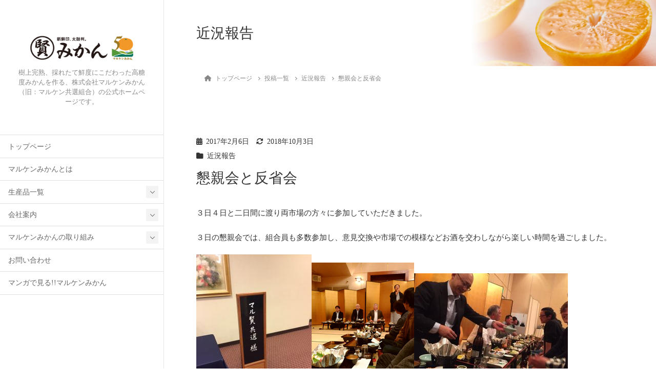

--- FILE ---
content_type: text/html; charset=UTF-8
request_url: https://maruken-mikan.com/2017/02/06/blog-45/
body_size: 22801
content:
<!DOCTYPE html>
<html lang="ja">
<head>
	<meta charset="utf-8">
	<meta http-equiv="X-UA-Compatible" content="IE=edge">
	<meta name="viewport" content="width=device-width, initial-scale=1">
	
<title>懇親会と反省会 | マルケンみかん</title>
<meta name='robots' content='max-image-preview:large' />
	<style>img:is([sizes="auto" i], [sizes^="auto," i]) { contain-intrinsic-size: 3000px 1500px }</style>
	<link rel='dns-prefetch' href='//secure.gravatar.com' />
<link rel='dns-prefetch' href='//stats.wp.com' />
<link rel='dns-prefetch' href='//v0.wordpress.com' />
<link rel='preconnect' href='//c0.wp.com' />
<link rel="alternate" type="application/rss+xml" title="マルケンみかん &raquo; フィード" href="https://maruken-mikan.com/feed/" />
<link rel="alternate" type="application/rss+xml" title="マルケンみかん &raquo; コメントフィード" href="https://maruken-mikan.com/comments/feed/" />
<link rel="alternate" type="application/rss+xml" title="マルケンみかん &raquo; 懇親会と反省会 のコメントのフィード" href="https://maruken-mikan.com/2017/02/06/blog-45/feed/" />
<meta name="description" content="３日４日と二日間に渡り両市場の方々に参加していただきました。３日の懇親会では、組合員も多数参加し、意見交換や市場での模様などお酒を交わしながら楽しい時間を過ごしました。４日の反省会では、生産管理部が参加し、昨年の結果・反省・今後の対策など生産に対する目標が出来る有意義な会議となりました。&nbsp;" /><script type="text/javascript">
/* <![CDATA[ */
window._wpemojiSettings = {"baseUrl":"https:\/\/s.w.org\/images\/core\/emoji\/16.0.1\/72x72\/","ext":".png","svgUrl":"https:\/\/s.w.org\/images\/core\/emoji\/16.0.1\/svg\/","svgExt":".svg","source":{"concatemoji":"https:\/\/maruken-mikan.com\/wp-includes\/js\/wp-emoji-release.min.js?ver=6.8.3"}};
/*! This file is auto-generated */
!function(s,n){var o,i,e;function c(e){try{var t={supportTests:e,timestamp:(new Date).valueOf()};sessionStorage.setItem(o,JSON.stringify(t))}catch(e){}}function p(e,t,n){e.clearRect(0,0,e.canvas.width,e.canvas.height),e.fillText(t,0,0);var t=new Uint32Array(e.getImageData(0,0,e.canvas.width,e.canvas.height).data),a=(e.clearRect(0,0,e.canvas.width,e.canvas.height),e.fillText(n,0,0),new Uint32Array(e.getImageData(0,0,e.canvas.width,e.canvas.height).data));return t.every(function(e,t){return e===a[t]})}function u(e,t){e.clearRect(0,0,e.canvas.width,e.canvas.height),e.fillText(t,0,0);for(var n=e.getImageData(16,16,1,1),a=0;a<n.data.length;a++)if(0!==n.data[a])return!1;return!0}function f(e,t,n,a){switch(t){case"flag":return n(e,"\ud83c\udff3\ufe0f\u200d\u26a7\ufe0f","\ud83c\udff3\ufe0f\u200b\u26a7\ufe0f")?!1:!n(e,"\ud83c\udde8\ud83c\uddf6","\ud83c\udde8\u200b\ud83c\uddf6")&&!n(e,"\ud83c\udff4\udb40\udc67\udb40\udc62\udb40\udc65\udb40\udc6e\udb40\udc67\udb40\udc7f","\ud83c\udff4\u200b\udb40\udc67\u200b\udb40\udc62\u200b\udb40\udc65\u200b\udb40\udc6e\u200b\udb40\udc67\u200b\udb40\udc7f");case"emoji":return!a(e,"\ud83e\udedf")}return!1}function g(e,t,n,a){var r="undefined"!=typeof WorkerGlobalScope&&self instanceof WorkerGlobalScope?new OffscreenCanvas(300,150):s.createElement("canvas"),o=r.getContext("2d",{willReadFrequently:!0}),i=(o.textBaseline="top",o.font="600 32px Arial",{});return e.forEach(function(e){i[e]=t(o,e,n,a)}),i}function t(e){var t=s.createElement("script");t.src=e,t.defer=!0,s.head.appendChild(t)}"undefined"!=typeof Promise&&(o="wpEmojiSettingsSupports",i=["flag","emoji"],n.supports={everything:!0,everythingExceptFlag:!0},e=new Promise(function(e){s.addEventListener("DOMContentLoaded",e,{once:!0})}),new Promise(function(t){var n=function(){try{var e=JSON.parse(sessionStorage.getItem(o));if("object"==typeof e&&"number"==typeof e.timestamp&&(new Date).valueOf()<e.timestamp+604800&&"object"==typeof e.supportTests)return e.supportTests}catch(e){}return null}();if(!n){if("undefined"!=typeof Worker&&"undefined"!=typeof OffscreenCanvas&&"undefined"!=typeof URL&&URL.createObjectURL&&"undefined"!=typeof Blob)try{var e="postMessage("+g.toString()+"("+[JSON.stringify(i),f.toString(),p.toString(),u.toString()].join(",")+"));",a=new Blob([e],{type:"text/javascript"}),r=new Worker(URL.createObjectURL(a),{name:"wpTestEmojiSupports"});return void(r.onmessage=function(e){c(n=e.data),r.terminate(),t(n)})}catch(e){}c(n=g(i,f,p,u))}t(n)}).then(function(e){for(var t in e)n.supports[t]=e[t],n.supports.everything=n.supports.everything&&n.supports[t],"flag"!==t&&(n.supports.everythingExceptFlag=n.supports.everythingExceptFlag&&n.supports[t]);n.supports.everythingExceptFlag=n.supports.everythingExceptFlag&&!n.supports.flag,n.DOMReady=!1,n.readyCallback=function(){n.DOMReady=!0}}).then(function(){return e}).then(function(){var e;n.supports.everything||(n.readyCallback(),(e=n.source||{}).concatemoji?t(e.concatemoji):e.wpemoji&&e.twemoji&&(t(e.twemoji),t(e.wpemoji)))}))}((window,document),window._wpemojiSettings);
/* ]]> */
</script>
<!-- WP_Dependencies for styles
jetpack_related-posts [] &#039;https://c0.wp.com/p/jetpack/14.7/modules/related-posts/related-posts.css&#039; &#039;&#039; &#039;all&#039; (replace)
vkExUnit_common_style [] &#039;https://maruken-mikan.com/wp-content/plugins/vk-all-in-one-expansion-unit/assets/css/vkExUnit_style.css&#039; &#039;9.109.0.1&#039; &#039;all&#039; (:root {--ver_page_top_button_url:url(https://maruken-mikan.com/wp-content/plugins/vk-all-in-one-expansion-unit/assets/images/to-top-btn-icon.svg);}@font-face {font-weight: normal;font-style: normal;font-family: &quot;vk_sns&quot;;src: url(&quot;https://maruken-mikan.com/wp-content/plugins/vk-all-in-one-expansion-unit/inc/sns/icons/fonts/vk_sns.eot?-bq20cj&quot;);src: url(&quot;https://maruken-mikan.com/wp-content/plugins/vk-all-in-one-expansion-unit/inc/sns/icons/fonts/vk_sns.eot?#iefix-bq20cj&quot;) format(&quot;embedded-opentype&quot;),url(&quot;https://maruken-mikan.com/wp-content/plugins/vk-all-in-one-expansion-unit/inc/sns/icons/fonts/vk_sns.woff?-bq20cj&quot;) format(&quot;woff&quot;),url(&quot;https://maruken-mikan.com/wp-content/plugins/vk-all-in-one-expansion-unit/inc/sns/icons/fonts/vk_sns.ttf?-bq20cj&quot;) format(&quot;truetype&quot;),url(&quot;https://maruken-mikan.com/wp-content/plugins/vk-all-in-one-expansion-unit/inc/sns/icons/fonts/vk_sns.svg?-bq20cj#vk_sns&quot;) format(&quot;svg&quot;);} .veu_promotion-alert__content--text {border: 1px solid rgba(0,0,0,0.125);padding: 0.5em 1em;border-radius: var(--vk-size-radius);margin-bottom: var(--vk-margin-block-bottom);font-size: 0.875rem;}/* Alert Content部分に段落タグを入れた場合に最後の段落の余白を0にする */.veu_promotion-alert__content--text p:last-of-type{margin-bottom:0;margin-top: 0;})
katawara-design-style [wp-block-library] &#039;https://maruken-mikan.com/wp-content/themes/katawara/assets/css/style.min.css&#039; &#039;1.26.11&#039; &#039;all&#039; (/* katawara common custom */:root {--vk-color-key: #a6937c ;--vk-color-key-dark: #857663 ;--vk-color-key-vivid: #b7a288 ;--vk-color-primary: #a6937c ;--wp--preset--color--vk-color-primary: var(--vk-color-key);}input[type=&quot;submit&quot;]{ border-color: #857663 ; background-color: #a6937c ; }.comment .reply a,.btn-default{ color: #a6937c ; border-color: #a6937c ;}.slide .slide-text-set .btn-ghost:hover,.btn-default:focus,.btn-default:hover { border-color: #a6937c ; background-color: #a6937c ;}.wp-block-search__button:hover,.p-footer-menu li a:hover,.wp-block-rss__item-title a:hover,.wp-block-rss__item-title a:active,.wp-block-rss__item-title a:focus,.l-container .veu_card .childPage_list_body:hover,.l-container .veu_card .childPage_list_title:hover,.l-container .veu_sitemap ul&gt;li&gt;a:hover,.l-container .veu_pageList_ancestor .pageList a:hover,.veu_pageList_ancestor .current_page_item&gt;a,.veu_pageList_ancestor .pageList a:hover,.searchform .searchico:hover,.p-global-menu&gt;li a:hover,.veu_sitemap ul&gt;li&gt;a:hover{ color:#a6937c ; }.page-link .current,ul.page-numbers li span.page-numbers.current { background-color:#a6937c ; }.p-widget .tagcloud a:hover, .p-widget .tagcloud a:hover:before,.btn-outline-primary { color: #a6937c ; border-color:#a6937c ; }.btn-outline-primary:hover{ border-color:#a6937c ;}blockquote { border-color: #a6937c ; }.widget_archive ul li&gt;a:hover,.widget_categories ul li&gt;a:hover,.widget_link_list ul li&gt;a:hover,.widget_nav_menu ul li&gt;a:hover,.widget_postlist ul li&gt;a:hover,.widget_recent_entries ul li&gt;a:hover,.widget_archive ul li&gt;a:hover:before,.widget_categories ul li&gt;a:hover:before,.widget_link_list ul li&gt;a:hover:before,.widget_nav_menu ul li&gt;a:hover:before,.widget_postlist ul li&gt;a:hover:before,.widget_recent_entries ul li&gt;a:hover:before{ color: #a6937c ; }.comment .reply a:hover,.btn-default:focus,.btn-default:hover { border-color:#a6937c;background-color: #a6937c; }.p-comments-area .nav-links a,.btn-primary { background-color:#a6937c;border-color:#857663; }.p-comments-area .nav-links a:hover,.btn-primary:focus,.btn-primary:hover,.btn-primary:active { background-color:#857663;border-color:#a6937c; }.btn.btn-outline-primary:active,.btn.btn-outline-primary:focus,.btn.btn-outline-primary:hover { background-color: #857663 ; }@media screen and (max-width: 1199.98px) and (min-width: 992px){.p-global-menu&gt;li:before,.p-global-menu&gt;li.current-menu-item:before {border-bottom-color:#857663 ;}}.p-entry_footer .p-entry_meta_data-list dt { background-color:#a6937c; }.bbp-submit-wrapper .button.submit,.woocommerce a.button.alt:hover,.woocommerce-product-search button:hover,.woocommerce button.button.alt { background-color:#857663 ; }.bbp-submit-wrapper .button.submit:hover,.woocommerce a.button.alt,.woocommerce-product-search button,.woocommerce button.button.alt:hover { background-color:#a6937c ; }.woocommerce ul.product_list_widget li a:hover img { border-color:#a6937c; }.l-container .veu_pageList_ancestor .current_page_item&gt;a,.veu_color_txt_key { color:#857663 ; }.veu_color_bg_key { background-color:#857663 ; }.veu_color_border_key { border-color:#857663 ; }/* sidebar child menu display */.localNav ul ul.children{ display:none; }.localNav ul li.current_page_ancestor ul.children,.localNav ul li.current_page_item ul.children,.localNav ul li.current-cat ul.children{ display:block; }/* ExUnit widget ( child page list widget and so on ) */.localNavi ul.children{ display:none; }.localNavi li.current_page_ancestor ul.children,.localNavi li.current_page_item ul.children,.localNavi li.current-cat ul.children{ display:block; } /* vk-mobile-nav */:root {--vk-mobile-nav-menu-btn-bg-src: url(&quot;https://maruken-mikan.com/wp-content/themes/katawara/inc/vk-mobile-nav/package/images/vk-menu-btn-black.svg&quot;);--vk-mobile-nav-menu-btn-close-bg-src: url(&quot;https://maruken-mikan.com/wp-content/themes/katawara/inc/vk-mobile-nav/package/images/vk-menu-close-black.svg&quot;);--vk-menu-acc-icon-open-black-bg-src: url(&quot;https://maruken-mikan.com/wp-content/themes/katawara/inc/vk-mobile-nav/package/images/vk-menu-acc-icon-open-black.svg&quot;);--vk-menu-acc-icon-open-white-bg-src: url(&quot;https://maruken-mikan.com/wp-content/themes/katawara/inc/vk-mobile-nav/package/images/vk-menu-acc-icon-open-white.svg&quot;);--vk-menu-acc-icon-close-black-bg-src: url(&quot;https://maruken-mikan.com/wp-content/themes/katawara/inc/vk-mobile-nav/package/images/vk-menu-close-black.svg&quot;);--vk-menu-acc-icon-close-white-bg-src: url(&quot;https://maruken-mikan.com/wp-content/themes/katawara/inc/vk-mobile-nav/package/images/vk-menu-close-white.svg&quot;);} /* Pro Title Design */ .l-main-section .l-main-section_title { background-color:unset;position: relative;border:none;padding:unset;margin-left: auto;margin-right: auto;border-radius:unset;outline: unset;outline-offset: unset;box-shadow: unset;content:none;overflow: unset;text-align:center;}.l-main-section .l-main-section_title a { color:#333;}.l-main-section .l-main-section_title::before { background-color:unset;position: relative;border:none;padding:unset;margin-left: auto;margin-right: auto;border-radius:unset;outline: unset;outline-offset: unset;box-shadow: unset;content:none;overflow: unset;}.l-main-section .l-main-section_title::after { background-color:unset;position: relative;border:none;padding:unset;margin-left: auto;margin-right: auto;border-radius:unset;outline: unset;outline-offset: unset;box-shadow: unset;content:none;overflow: unset;}.l-side-section .p-widget-side_title { background-color:unset;position: relative;border:none;padding:unset;margin-left: auto;margin-right: auto;border-radius:unset;outline: unset;outline-offset: unset;box-shadow: unset;content:none;overflow: unset;color:#333;padding: 0.6em 0 0.5em;margin-bottom:1.2em;border-bottom: 1px solid #ccc;background-color:transparent;text-align:left;}.l-side-section .p-widget-side_title a { color:#333;}.l-side-section .p-widget-side_title::before { background-color:unset;position: relative;border:none;padding:unset;margin-left: auto;margin-right: auto;border-radius:unset;outline: unset;outline-offset: unset;box-shadow: unset;content:none;overflow: unset;}.l-side-section .p-widget-side_title::after { background-color:unset;position: relative;border:none;padding:unset;margin-left: auto;margin-right: auto;border-radius:unset;outline: unset;outline-offset: unset;box-shadow: unset;content:none;overflow: unset;content: &quot;&quot;;line-height: 0;display: block;overflow: hidden;position: absolute;left:0;bottom: -1px;width: 30%;border-bottom: 1px solid #a6937c;margin-left: 0;height:inherit;}.p-widget-footer .p-widget-footer_title { background-color:unset;position: relative;border:none;padding:unset;margin-left: auto;margin-right: auto;border-radius:unset;outline: unset;outline-offset: unset;box-shadow: unset;content:none;overflow: unset;color:#333;border:none;display: flex;align-items: center;text-align: center;margin-bottom:1.2em;padding:0;}.p-widget-footer .p-widget-footer_title a { color:#333;}.p-widget-footer .p-widget-footer_title::before { content: &quot;&quot;;flex-grow: 1;border-bottom: 1px solid #333;margin-right: 1em;top: unset;position: unset;width: unset;border-top: none;}.p-widget-footer .p-widget-footer_title::after { content: &quot;&quot;;flex-grow: 1;border-bottom: 1px solid #333;margin-left: 1em;bottom: unset;position: unset;width: unset;border-top: none;}h2 { background-color:unset;position: relative;border:none;padding:unset;margin-left: auto;margin-right: auto;border-radius:unset;outline: unset;outline-offset: unset;box-shadow: unset;content:none;overflow: unset;color:#333;padding: 0.7em;margin-bottom:1.2em;text-align: center;}h2 a { color:#333;}h2::before { content:&quot;&quot;;position: absolute;top: 0;width: 12px;height: 100%;display: inline-block;margin-left:0;border-top: solid 1px #333;border-bottom: solid 1px #333;border-left: solid 1px #333;margin-left:0;left: 0;}h2::after { content:&quot;&quot;;position: absolute;top: 0;width: 12px;height: 100%;display: inline-block;margin-left:0;border-top: solid 1px #333;border-bottom: solid 1px #333;border-right: solid 1px #333;right: 0;left: auto;}h3 { background-color:unset;position: relative;border:none;padding:unset;margin-left: auto;margin-right: auto;border-radius:unset;outline: unset;outline-offset: unset;box-shadow: unset;content:none;overflow: unset;color: #333;background-color: #efefef;padding: 0.6em 0.7em 0.5em;margin-bottom:1.2em;border-radius: 4px;}h3 a { color:#333;}h3::before { background-color:unset;position: relative;border:none;padding:unset;margin-left: auto;margin-right: auto;border-radius:unset;outline: unset;outline-offset: unset;box-shadow: unset;content:none;overflow: unset;}h3::after { background-color:unset;position: relative;border:none;padding:unset;margin-left: auto;margin-right: auto;border-radius:unset;outline: unset;outline-offset: unset;box-shadow: unset;content:none;overflow: unset;}h4 { background-color:unset;position: relative;border:none;padding:unset;margin-left: auto;margin-right: auto;border-radius:unset;outline: unset;outline-offset: unset;box-shadow: unset;content:none;overflow: unset;color:#333;border:none;padding: 0.6em 0.7em 0.5em;margin-bottom:1.2em;border-left:solid 2px #a6937c;background-color:transparent;text-align:left;}h4 a { color:#333;}h4::before { background-color:unset;position: relative;border:none;padding:unset;margin-left: auto;margin-right: auto;border-radius:unset;outline: unset;outline-offset: unset;box-shadow: unset;content:none;overflow: unset;}h4::after { background-color:unset;position: relative;border:none;padding:unset;margin-left: auto;margin-right: auto;border-radius:unset;outline: unset;outline-offset: unset;box-shadow: unset;content:none;overflow: unset;} .vk-campaign-text{background:#a6937c;color:#fff;}.vk-campaign-text_btn,.vk-campaign-text_btn:link,.vk-campaign-text_btn:visited,.vk-campaign-text_btn:focus,.vk-campaign-text_btn:active{background:#ffffff;color:#4c4c4c;}a.vk-campaign-text_btn:hover{background:#ffffff;color:#a6937c;}.vk-campaign-text_link,.vk-campaign-text_link:link,.vk-campaign-text_link:hover,.vk-campaign-text_link:visited,.vk-campaign-text_link:active,.vk-campaign-text_link:focus{color:#fff;} /* page header */:root{--vk-page-header-url : url(http://maruken-mikan.com/wp-content/uploads/2021/10/header-bg.jpg);}@media ( max-width:575.98px ){:root{--vk-page-header-url : url(http://maruken-mikan.com/wp-content/uploads/2021/10/header-bg.jpg);}}.p-page-header{ position:relative;background: var(--vk-page-header-url, url(http://maruken-mikan.com/wp-content/uploads/2021/10/header-bg.jpg) ) no-repeat 50% center;background-size: cover;})
katawara-customize-preview [katawara-design-style] &#039;https://maruken-mikan.com/wp-content/themes/katawara/assets/css/customize-preview.min.css&#039; &#039;1.26.11&#039; &#039;all&#039; ()
wp-emoji-styles [] &#039;&#039; &#039;&#039; &#039;all&#039; (
	img.wp-smiley, img.emoji {
		display: inline !important;
		border: none !important;
		box-shadow: none !important;
		height: 1em !important;
		width: 1em !important;
		margin: 0 0.07em !important;
		vertical-align: -0.1em !important;
		background: none !important;
		padding: 0 !important;
	})
wp-block-library [] &#039;https://c0.wp.com/c/6.8.3/wp-includes/css/dist/block-library/style.min.css&#039; &#039;&#039; &#039;&#039; (/home/xs990028/maruken-mikan.com/public_html//wp-includes/css/dist/block-library/style.min.css replace .min .vk-cols--reverse{flex-direction:row-reverse}.vk-cols--hasbtn{margin-bottom:0}.vk-cols--hasbtn&gt;.row&gt;.vk_gridColumn_item,.vk-cols--hasbtn&gt;.wp-block-column{position:relative;padding-bottom:3em}.vk-cols--hasbtn&gt;.row&gt;.vk_gridColumn_item&gt;.wp-block-buttons,.vk-cols--hasbtn&gt;.row&gt;.vk_gridColumn_item&gt;.vk_button,.vk-cols--hasbtn&gt;.wp-block-column&gt;.wp-block-buttons,.vk-cols--hasbtn&gt;.wp-block-column&gt;.vk_button{position:absolute;bottom:0;width:100%}.vk-cols--fit.wp-block-columns{gap:0}.vk-cols--fit.wp-block-columns,.vk-cols--fit.wp-block-columns:not(.is-not-stacked-on-mobile){margin-top:0;margin-bottom:0;justify-content:space-between}.vk-cols--fit.wp-block-columns&gt;.wp-block-column *:last-child,.vk-cols--fit.wp-block-columns:not(.is-not-stacked-on-mobile)&gt;.wp-block-column *:last-child{margin-bottom:0}.vk-cols--fit.wp-block-columns&gt;.wp-block-column&gt;.wp-block-cover,.vk-cols--fit.wp-block-columns:not(.is-not-stacked-on-mobile)&gt;.wp-block-column&gt;.wp-block-cover{margin-top:0}.vk-cols--fit.wp-block-columns.has-background,.vk-cols--fit.wp-block-columns:not(.is-not-stacked-on-mobile).has-background{padding:0}@media(max-width: 599px){.vk-cols--fit.wp-block-columns:not(.has-background)&gt;.wp-block-column:not(.has-background),.vk-cols--fit.wp-block-columns:not(.is-not-stacked-on-mobile):not(.has-background)&gt;.wp-block-column:not(.has-background){padding-left:0 !important;padding-right:0 !important}}@media(min-width: 782px){.vk-cols--fit.wp-block-columns .block-editor-block-list__block.wp-block-column:not(:first-child),.vk-cols--fit.wp-block-columns&gt;.wp-block-column:not(:first-child),.vk-cols--fit.wp-block-columns:not(.is-not-stacked-on-mobile) .block-editor-block-list__block.wp-block-column:not(:first-child),.vk-cols--fit.wp-block-columns:not(.is-not-stacked-on-mobile)&gt;.wp-block-column:not(:first-child){margin-left:0}}@media(min-width: 600px)and (max-width: 781px){.vk-cols--fit.wp-block-columns .wp-block-column:nth-child(2n),.vk-cols--fit.wp-block-columns:not(.is-not-stacked-on-mobile) .wp-block-column:nth-child(2n){margin-left:0}.vk-cols--fit.wp-block-columns .wp-block-column:not(:only-child),.vk-cols--fit.wp-block-columns:not(.is-not-stacked-on-mobile) .wp-block-column:not(:only-child){flex-basis:50% !important}}.vk-cols--fit--gap1.wp-block-columns{gap:1px}@media(min-width: 600px)and (max-width: 781px){.vk-cols--fit--gap1.wp-block-columns .wp-block-column:not(:only-child){flex-basis:calc(50% - 1px) !important}}.vk-cols--fit.vk-cols--grid&gt;.block-editor-block-list__block,.vk-cols--fit.vk-cols--grid&gt;.wp-block-column,.vk-cols--fit.vk-cols--grid:not(.is-not-stacked-on-mobile)&gt;.block-editor-block-list__block,.vk-cols--fit.vk-cols--grid:not(.is-not-stacked-on-mobile)&gt;.wp-block-column{flex-basis:50%;box-sizing:border-box}@media(max-width: 599px){.vk-cols--fit.vk-cols--grid.vk-cols--grid--alignfull&gt;.wp-block-column:nth-child(2)&gt;.wp-block-cover,.vk-cols--fit.vk-cols--grid.vk-cols--grid--alignfull&gt;.wp-block-column:nth-child(2)&gt;.vk_outer,.vk-cols--fit.vk-cols--grid:not(.is-not-stacked-on-mobile).vk-cols--grid--alignfull&gt;.wp-block-column:nth-child(2)&gt;.wp-block-cover,.vk-cols--fit.vk-cols--grid:not(.is-not-stacked-on-mobile).vk-cols--grid--alignfull&gt;.wp-block-column:nth-child(2)&gt;.vk_outer{width:100vw;margin-right:calc((100% - 100vw)/2);margin-left:calc((100% - 100vw)/2)}}@media(min-width: 600px){.vk-cols--fit.vk-cols--grid.vk-cols--grid--alignfull&gt;.wp-block-column:nth-child(2)&gt;.wp-block-cover,.vk-cols--fit.vk-cols--grid.vk-cols--grid--alignfull&gt;.wp-block-column:nth-child(2)&gt;.vk_outer,.vk-cols--fit.vk-cols--grid:not(.is-not-stacked-on-mobile).vk-cols--grid--alignfull&gt;.wp-block-column:nth-child(2)&gt;.wp-block-cover,.vk-cols--fit.vk-cols--grid:not(.is-not-stacked-on-mobile).vk-cols--grid--alignfull&gt;.wp-block-column:nth-child(2)&gt;.vk_outer{margin-right:calc(100% - 50vw);width:50vw}}@media(min-width: 600px){.vk-cols--fit.vk-cols--grid.vk-cols--grid--alignfull.vk-cols--reverse&gt;.wp-block-column,.vk-cols--fit.vk-cols--grid:not(.is-not-stacked-on-mobile).vk-cols--grid--alignfull.vk-cols--reverse&gt;.wp-block-column{margin-left:0;margin-right:0}.vk-cols--fit.vk-cols--grid.vk-cols--grid--alignfull.vk-cols--reverse&gt;.wp-block-column:nth-child(2)&gt;.wp-block-cover,.vk-cols--fit.vk-cols--grid.vk-cols--grid--alignfull.vk-cols--reverse&gt;.wp-block-column:nth-child(2)&gt;.vk_outer,.vk-cols--fit.vk-cols--grid:not(.is-not-stacked-on-mobile).vk-cols--grid--alignfull.vk-cols--reverse&gt;.wp-block-column:nth-child(2)&gt;.wp-block-cover,.vk-cols--fit.vk-cols--grid:not(.is-not-stacked-on-mobile).vk-cols--grid--alignfull.vk-cols--reverse&gt;.wp-block-column:nth-child(2)&gt;.vk_outer{margin-left:calc(100% - 50vw)}}.vk-cols--menu h2,.vk-cols--menu h3,.vk-cols--menu h4,.vk-cols--menu h5{margin-bottom:.2em;text-shadow:#000 0 0 10px}.vk-cols--menu h2:first-child,.vk-cols--menu h3:first-child,.vk-cols--menu h4:first-child,.vk-cols--menu h5:first-child{margin-top:0}.vk-cols--menu p{margin-bottom:1rem;text-shadow:#000 0 0 10px}.vk-cols--menu .wp-block-cover__inner-container:last-child{margin-bottom:0}.vk-cols--fitbnrs .wp-block-column .wp-block-cover:hover img{filter:unset}.vk-cols--fitbnrs .wp-block-column .wp-block-cover:hover{background-color:unset}.vk-cols--fitbnrs .wp-block-column .wp-block-cover:hover .wp-block-cover__image-background{filter:unset !important}.vk-cols--fitbnrs .wp-block-cover .wp-block-cover__inner-container{position:absolute;height:100%;width:100%}.vk-cols--fitbnrs .vk_button{height:100%;margin:0}.vk-cols--fitbnrs .vk_button .vk_button_btn,.vk-cols--fitbnrs .vk_button .btn{height:100%;width:100%;border:none;box-shadow:none;background-color:unset !important;transition:unset}.vk-cols--fitbnrs .vk_button .vk_button_btn:hover,.vk-cols--fitbnrs .vk_button .btn:hover{transition:unset}.vk-cols--fitbnrs .vk_button .vk_button_btn:after,.vk-cols--fitbnrs .vk_button .btn:after{border:none}.vk-cols--fitbnrs .vk_button .vk_button_link_txt{width:100%;position:absolute;top:50%;left:50%;transform:translateY(-50%) translateX(-50%);font-size:2rem;text-shadow:#000 0 0 10px}.vk-cols--fitbnrs .vk_button .vk_button_link_subCaption{width:100%;position:absolute;top:calc(50% + 2.2em);left:50%;transform:translateY(-50%) translateX(-50%);text-shadow:#000 0 0 10px}@media(min-width: 992px){.vk-cols--media.wp-block-columns{gap:3rem}}.vk-fit-map figure{margin-bottom:0}.vk-fit-map iframe{position:relative;margin-bottom:0;display:block;max-height:400px;width:100vw}.vk-fit-map:is(.alignfull,.alignwide) div{max-width:100%}.vk-table--th--width25 :where(tr&gt;*:first-child){width:25%}.vk-table--th--width30 :where(tr&gt;*:first-child){width:30%}.vk-table--th--width35 :where(tr&gt;*:first-child){width:35%}.vk-table--th--width40 :where(tr&gt;*:first-child){width:40%}.vk-table--th--bg-bright :where(tr&gt;*:first-child){background-color:var(--wp--preset--color--bg-secondary, rgba(0, 0, 0, 0.05))}@media(max-width: 599px){.vk-table--mobile-block :is(th,td){width:100%;display:block}.vk-table--mobile-block.wp-block-table table :is(th,td){border-top:none}}.vk-table--width--th25 :where(tr&gt;*:first-child){width:25%}.vk-table--width--th30 :where(tr&gt;*:first-child){width:30%}.vk-table--width--th35 :where(tr&gt;*:first-child){width:35%}.vk-table--width--th40 :where(tr&gt;*:first-child){width:40%}.no-margin{margin:0}@media(max-width: 599px){.wp-block-image.vk-aligncenter--mobile&gt;.alignright{float:none;margin-left:auto;margin-right:auto}.vk-no-padding-horizontal--mobile{padding-left:0 !important;padding-right:0 !important}} /* VK Color Palettes */)
classic-theme-styles [] &#039;&#039; &#039;&#039; &#039;&#039; (/home/xs990028/maruken-mikan.com/public_html/wp-includes/css/classic-themes.min.css /*! This file is auto-generated */
.wp-block-button__link{color:#fff;background-color:#32373c;border-radius:9999px;box-shadow:none;text-decoration:none;padding:calc(.667em + 2px) calc(1.333em + 2px);font-size:1.125em}.wp-block-file__button{background:#32373c;color:#fff;text-decoration:none})
wp-mediaelement [mediaelement] &#039;https://c0.wp.com/c/6.8.3/wp-includes/js/mediaelement/wp-mediaelement.min.css&#039; &#039;&#039; &#039;&#039; ()
jetpack-sharing-buttons-style [] &#039;&#039; &#039;12.5.0&#039; &#039;all&#039; (/home/xs990028/maruken-mikan.com/public_html/wp-content/plugins/jetpack/_inc/blocks/sharing-buttons/view.css .jetpack-sharing-buttons__services-list{display:flex;flex-direction:row;flex-wrap:wrap;gap:0;list-style-type:none;margin:5px;padding:0}.jetpack-sharing-buttons__services-list.has-small-icon-size{font-size:12px}.jetpack-sharing-buttons__services-list.has-normal-icon-size{font-size:16px}.jetpack-sharing-buttons__services-list.has-large-icon-size{font-size:24px}.jetpack-sharing-buttons__services-list.has-huge-icon-size{font-size:36px}@media print{.jetpack-sharing-buttons__services-list{display:none!important}}.editor-styles-wrapper .wp-block-jetpack-sharing-buttons{gap:0;padding-inline-start:0}ul.jetpack-sharing-buttons__services-list.has-background{padding:1.25em 2.375em})
global-styles [] &#039;&#039; &#039;&#039; &#039;all&#039; (:root{--wp--preset--aspect-ratio--square: 1;--wp--preset--aspect-ratio--4-3: 4/3;--wp--preset--aspect-ratio--3-4: 3/4;--wp--preset--aspect-ratio--3-2: 3/2;--wp--preset--aspect-ratio--2-3: 2/3;--wp--preset--aspect-ratio--16-9: 16/9;--wp--preset--aspect-ratio--9-16: 9/16;--wp--preset--color--black: #000000;--wp--preset--color--cyan-bluish-gray: #abb8c3;--wp--preset--color--white: #ffffff;--wp--preset--color--pale-pink: #f78da7;--wp--preset--color--vivid-red: #cf2e2e;--wp--preset--color--luminous-vivid-orange: #ff6900;--wp--preset--color--luminous-vivid-amber: #fcb900;--wp--preset--color--light-green-cyan: #7bdcb5;--wp--preset--color--vivid-green-cyan: #00d084;--wp--preset--color--pale-cyan-blue: #8ed1fc;--wp--preset--color--vivid-cyan-blue: #0693e3;--wp--preset--color--vivid-purple: #9b51e0;--wp--preset--gradient--vivid-cyan-blue-to-vivid-purple: linear-gradient(135deg,rgba(6,147,227,1) 0%,rgb(155,81,224) 100%);--wp--preset--gradient--light-green-cyan-to-vivid-green-cyan: linear-gradient(135deg,rgb(122,220,180) 0%,rgb(0,208,130) 100%);--wp--preset--gradient--luminous-vivid-amber-to-luminous-vivid-orange: linear-gradient(135deg,rgba(252,185,0,1) 0%,rgba(255,105,0,1) 100%);--wp--preset--gradient--luminous-vivid-orange-to-vivid-red: linear-gradient(135deg,rgba(255,105,0,1) 0%,rgb(207,46,46) 100%);--wp--preset--gradient--very-light-gray-to-cyan-bluish-gray: linear-gradient(135deg,rgb(238,238,238) 0%,rgb(169,184,195) 100%);--wp--preset--gradient--cool-to-warm-spectrum: linear-gradient(135deg,rgb(74,234,220) 0%,rgb(151,120,209) 20%,rgb(207,42,186) 40%,rgb(238,44,130) 60%,rgb(251,105,98) 80%,rgb(254,248,76) 100%);--wp--preset--gradient--blush-light-purple: linear-gradient(135deg,rgb(255,206,236) 0%,rgb(152,150,240) 100%);--wp--preset--gradient--blush-bordeaux: linear-gradient(135deg,rgb(254,205,165) 0%,rgb(254,45,45) 50%,rgb(107,0,62) 100%);--wp--preset--gradient--luminous-dusk: linear-gradient(135deg,rgb(255,203,112) 0%,rgb(199,81,192) 50%,rgb(65,88,208) 100%);--wp--preset--gradient--pale-ocean: linear-gradient(135deg,rgb(255,245,203) 0%,rgb(182,227,212) 50%,rgb(51,167,181) 100%);--wp--preset--gradient--electric-grass: linear-gradient(135deg,rgb(202,248,128) 0%,rgb(113,206,126) 100%);--wp--preset--gradient--midnight: linear-gradient(135deg,rgb(2,3,129) 0%,rgb(40,116,252) 100%);--wp--preset--font-size--small: 13px;--wp--preset--font-size--medium: 20px;--wp--preset--font-size--large: 36px;--wp--preset--font-size--x-large: 42px;--wp--preset--spacing--20: 0.44rem;--wp--preset--spacing--30: 0.67rem;--wp--preset--spacing--40: 1rem;--wp--preset--spacing--50: 1.5rem;--wp--preset--spacing--60: 2.25rem;--wp--preset--spacing--70: 3.38rem;--wp--preset--spacing--80: 5.06rem;--wp--preset--shadow--natural: 6px 6px 9px rgba(0, 0, 0, 0.2);--wp--preset--shadow--deep: 12px 12px 50px rgba(0, 0, 0, 0.4);--wp--preset--shadow--sharp: 6px 6px 0px rgba(0, 0, 0, 0.2);--wp--preset--shadow--outlined: 6px 6px 0px -3px rgba(255, 255, 255, 1), 6px 6px rgba(0, 0, 0, 1);--wp--preset--shadow--crisp: 6px 6px 0px rgba(0, 0, 0, 1);}:where(.is-layout-flex){gap: 0.5em;}:where(.is-layout-grid){gap: 0.5em;}body .is-layout-flex{display: flex;}.is-layout-flex{flex-wrap: wrap;align-items: center;}.is-layout-flex &gt; :is(*, div){margin: 0;}body .is-layout-grid{display: grid;}.is-layout-grid &gt; :is(*, div){margin: 0;}:where(.wp-block-columns.is-layout-flex){gap: 2em;}:where(.wp-block-columns.is-layout-grid){gap: 2em;}:where(.wp-block-post-template.is-layout-flex){gap: 1.25em;}:where(.wp-block-post-template.is-layout-grid){gap: 1.25em;}.has-black-color{color: var(--wp--preset--color--black) !important;}.has-cyan-bluish-gray-color{color: var(--wp--preset--color--cyan-bluish-gray) !important;}.has-white-color{color: var(--wp--preset--color--white) !important;}.has-pale-pink-color{color: var(--wp--preset--color--pale-pink) !important;}.has-vivid-red-color{color: var(--wp--preset--color--vivid-red) !important;}.has-luminous-vivid-orange-color{color: var(--wp--preset--color--luminous-vivid-orange) !important;}.has-luminous-vivid-amber-color{color: var(--wp--preset--color--luminous-vivid-amber) !important;}.has-light-green-cyan-color{color: var(--wp--preset--color--light-green-cyan) !important;}.has-vivid-green-cyan-color{color: var(--wp--preset--color--vivid-green-cyan) !important;}.has-pale-cyan-blue-color{color: var(--wp--preset--color--pale-cyan-blue) !important;}.has-vivid-cyan-blue-color{color: var(--wp--preset--color--vivid-cyan-blue) !important;}.has-vivid-purple-color{color: var(--wp--preset--color--vivid-purple) !important;}.has-black-background-color{background-color: var(--wp--preset--color--black) !important;}.has-cyan-bluish-gray-background-color{background-color: var(--wp--preset--color--cyan-bluish-gray) !important;}.has-white-background-color{background-color: var(--wp--preset--color--white) !important;}.has-pale-pink-background-color{background-color: var(--wp--preset--color--pale-pink) !important;}.has-vivid-red-background-color{background-color: var(--wp--preset--color--vivid-red) !important;}.has-luminous-vivid-orange-background-color{background-color: var(--wp--preset--color--luminous-vivid-orange) !important;}.has-luminous-vivid-amber-background-color{background-color: var(--wp--preset--color--luminous-vivid-amber) !important;}.has-light-green-cyan-background-color{background-color: var(--wp--preset--color--light-green-cyan) !important;}.has-vivid-green-cyan-background-color{background-color: var(--wp--preset--color--vivid-green-cyan) !important;}.has-pale-cyan-blue-background-color{background-color: var(--wp--preset--color--pale-cyan-blue) !important;}.has-vivid-cyan-blue-background-color{background-color: var(--wp--preset--color--vivid-cyan-blue) !important;}.has-vivid-purple-background-color{background-color: var(--wp--preset--color--vivid-purple) !important;}.has-black-border-color{border-color: var(--wp--preset--color--black) !important;}.has-cyan-bluish-gray-border-color{border-color: var(--wp--preset--color--cyan-bluish-gray) !important;}.has-white-border-color{border-color: var(--wp--preset--color--white) !important;}.has-pale-pink-border-color{border-color: var(--wp--preset--color--pale-pink) !important;}.has-vivid-red-border-color{border-color: var(--wp--preset--color--vivid-red) !important;}.has-luminous-vivid-orange-border-color{border-color: var(--wp--preset--color--luminous-vivid-orange) !important;}.has-luminous-vivid-amber-border-color{border-color: var(--wp--preset--color--luminous-vivid-amber) !important;}.has-light-green-cyan-border-color{border-color: var(--wp--preset--color--light-green-cyan) !important;}.has-vivid-green-cyan-border-color{border-color: var(--wp--preset--color--vivid-green-cyan) !important;}.has-pale-cyan-blue-border-color{border-color: var(--wp--preset--color--pale-cyan-blue) !important;}.has-vivid-cyan-blue-border-color{border-color: var(--wp--preset--color--vivid-cyan-blue) !important;}.has-vivid-purple-border-color{border-color: var(--wp--preset--color--vivid-purple) !important;}.has-vivid-cyan-blue-to-vivid-purple-gradient-background{background: var(--wp--preset--gradient--vivid-cyan-blue-to-vivid-purple) !important;}.has-light-green-cyan-to-vivid-green-cyan-gradient-background{background: var(--wp--preset--gradient--light-green-cyan-to-vivid-green-cyan) !important;}.has-luminous-vivid-amber-to-luminous-vivid-orange-gradient-background{background: var(--wp--preset--gradient--luminous-vivid-amber-to-luminous-vivid-orange) !important;}.has-luminous-vivid-orange-to-vivid-red-gradient-background{background: var(--wp--preset--gradient--luminous-vivid-orange-to-vivid-red) !important;}.has-very-light-gray-to-cyan-bluish-gray-gradient-background{background: var(--wp--preset--gradient--very-light-gray-to-cyan-bluish-gray) !important;}.has-cool-to-warm-spectrum-gradient-background{background: var(--wp--preset--gradient--cool-to-warm-spectrum) !important;}.has-blush-light-purple-gradient-background{background: var(--wp--preset--gradient--blush-light-purple) !important;}.has-blush-bordeaux-gradient-background{background: var(--wp--preset--gradient--blush-bordeaux) !important;}.has-luminous-dusk-gradient-background{background: var(--wp--preset--gradient--luminous-dusk) !important;}.has-pale-ocean-gradient-background{background: var(--wp--preset--gradient--pale-ocean) !important;}.has-electric-grass-gradient-background{background: var(--wp--preset--gradient--electric-grass) !important;}.has-midnight-gradient-background{background: var(--wp--preset--gradient--midnight) !important;}.has-small-font-size{font-size: var(--wp--preset--font-size--small) !important;}.has-medium-font-size{font-size: var(--wp--preset--font-size--medium) !important;}.has-large-font-size{font-size: var(--wp--preset--font-size--large) !important;}.has-x-large-font-size{font-size: var(--wp--preset--font-size--x-large) !important;} :where(.wp-block-post-template.is-layout-flex){gap: 1.25em;}:where(.wp-block-post-template.is-layout-grid){gap: 1.25em;} :where(.wp-block-columns.is-layout-flex){gap: 2em;}:where(.wp-block-columns.is-layout-grid){gap: 2em;} :root :where(.wp-block-pullquote){font-size: 1.5em;line-height: 1.6;})
contact-form-7 [] &#039;https://maruken-mikan.com/wp-content/plugins/contact-form-7/includes/css/styles.css&#039; &#039;6.0.6&#039; &#039;all&#039; ()
vk-swiper-style [] &#039;https://maruken-mikan.com/wp-content/plugins/vk-blocks-pro/vendor/vektor-inc/vk-swiper/src/assets/css/swiper-bundle.min.css&#039; &#039;11.0.2&#039; &#039;all&#039; ()
veu-cta [] &#039;https://maruken-mikan.com/wp-content/plugins/vk-all-in-one-expansion-unit/inc/call-to-action/package/assets/css/style.css&#039; &#039;9.109.0.1&#039; &#039;all&#039; ()
vk-blocks-build-css [vk-swiper-style] &#039;https://maruken-mikan.com/wp-content/plugins/vk-blocks-pro/build/block-build.css&#039; &#039;1.104.0.0&#039; &#039;all&#039; (:root {--vk_flow-arrow: url(https://maruken-mikan.com/wp-content/plugins/vk-blocks-pro/inc/vk-blocks/images/arrow_bottom.svg);--vk_image-mask-circle: url(https://maruken-mikan.com/wp-content/plugins/vk-blocks-pro/inc/vk-blocks/images/circle.svg);--vk_image-mask-wave01: url(https://maruken-mikan.com/wp-content/plugins/vk-blocks-pro/inc/vk-blocks/images/wave01.svg);--vk_image-mask-wave02: url(https://maruken-mikan.com/wp-content/plugins/vk-blocks-pro/inc/vk-blocks/images/wave02.svg);--vk_image-mask-wave03: url(https://maruken-mikan.com/wp-content/plugins/vk-blocks-pro/inc/vk-blocks/images/wave03.svg);--vk_image-mask-wave04: url(https://maruken-mikan.com/wp-content/plugins/vk-blocks-pro/inc/vk-blocks/images/wave04.svg);} 
	:root {

		--vk-balloon-border-width:1px;

		--vk-balloon-speech-offset:-12px;
	}
	)
vk-font-awesome [] &#039;https://maruken-mikan.com/wp-content/themes/katawara/vendor/vektor-inc/font-awesome-versions/src/versions/6/css/all.min.css&#039; &#039;6.4.2&#039; &#039;all&#039; ()
vk-mobile-fix-nav [] &#039;https://maruken-mikan.com/wp-content/themes/katawara/inc/vk-mobile-fix-nav/package/css/vk-mobile-fix-nav.css&#039; &#039;0.0.0&#039; &#039;all&#039; ()
sharedaddy [] &#039;https://c0.wp.com/p/jetpack/14.7/modules/sharedaddy/sharing.css&#039; &#039;&#039; &#039;all&#039; ()
social-logos [] &#039;https://c0.wp.com/p/jetpack/14.7/_inc/social-logos/social-logos.min.css&#039; &#039;&#039; &#039;all&#039; ()
-->
<link rel='preload' id='jetpack_related-posts-css-preload' href='https://c0.wp.com/p/jetpack/14.7/modules/related-posts/related-posts.css' as='style' onload="this.onload=null;this.rel='stylesheet'"/>
<link rel='stylesheet' id='jetpack_related-posts-css' href='https://c0.wp.com/p/jetpack/14.7/modules/related-posts/related-posts.css' media='print' onload="this.media='all'; this.onload=null;">
<link rel='preload' id='vkExUnit_common_style-css-preload' href='https://maruken-mikan.com/wp-content/plugins/vk-all-in-one-expansion-unit/assets/css/vkExUnit_style.css?ver=9.109.0.1' as='style' onload="this.onload=null;this.rel='stylesheet'"/>
<link rel='stylesheet' id='vkExUnit_common_style-css' href='https://maruken-mikan.com/wp-content/plugins/vk-all-in-one-expansion-unit/assets/css/vkExUnit_style.css?ver=9.109.0.1' media='print' onload="this.media='all'; this.onload=null;">
<style id='vkExUnit_common_style-inline-css' type='text/css'>
:root {--ver_page_top_button_url:url(https://maruken-mikan.com/wp-content/plugins/vk-all-in-one-expansion-unit/assets/images/to-top-btn-icon.svg);}@font-face {font-weight: normal;font-style: normal;font-family: "vk_sns";src: url("https://maruken-mikan.com/wp-content/plugins/vk-all-in-one-expansion-unit/inc/sns/icons/fonts/vk_sns.eot?-bq20cj");src: url("https://maruken-mikan.com/wp-content/plugins/vk-all-in-one-expansion-unit/inc/sns/icons/fonts/vk_sns.eot?#iefix-bq20cj") format("embedded-opentype"),url("https://maruken-mikan.com/wp-content/plugins/vk-all-in-one-expansion-unit/inc/sns/icons/fonts/vk_sns.woff?-bq20cj") format("woff"),url("https://maruken-mikan.com/wp-content/plugins/vk-all-in-one-expansion-unit/inc/sns/icons/fonts/vk_sns.ttf?-bq20cj") format("truetype"),url("https://maruken-mikan.com/wp-content/plugins/vk-all-in-one-expansion-unit/inc/sns/icons/fonts/vk_sns.svg?-bq20cj#vk_sns") format("svg");}
.veu_promotion-alert__content--text {border: 1px solid rgba(0,0,0,0.125);padding: 0.5em 1em;border-radius: var(--vk-size-radius);margin-bottom: var(--vk-margin-block-bottom);font-size: 0.875rem;}/* Alert Content部分に段落タグを入れた場合に最後の段落の余白を0にする */.veu_promotion-alert__content--text p:last-of-type{margin-bottom:0;margin-top: 0;}
</style>
<link rel='preload' id='wp-block-library-css-preload' href='https://c0.wp.com/c/6.8.3/wp-includes/css/dist/block-library/style.min.css' as='style' onload="this.onload=null;this.rel='stylesheet'"/>
<link rel='stylesheet' id='wp-block-library-css' href='https://c0.wp.com/c/6.8.3/wp-includes/css/dist/block-library/style.min.css' media='print' onload="this.media='all'; this.onload=null;">
<style id='wp-block-library-inline-css' type='text/css'>
.vk-cols--reverse{flex-direction:row-reverse}.vk-cols--hasbtn{margin-bottom:0}.vk-cols--hasbtn>.row>.vk_gridColumn_item,.vk-cols--hasbtn>.wp-block-column{position:relative;padding-bottom:3em}.vk-cols--hasbtn>.row>.vk_gridColumn_item>.wp-block-buttons,.vk-cols--hasbtn>.row>.vk_gridColumn_item>.vk_button,.vk-cols--hasbtn>.wp-block-column>.wp-block-buttons,.vk-cols--hasbtn>.wp-block-column>.vk_button{position:absolute;bottom:0;width:100%}.vk-cols--fit.wp-block-columns{gap:0}.vk-cols--fit.wp-block-columns,.vk-cols--fit.wp-block-columns:not(.is-not-stacked-on-mobile){margin-top:0;margin-bottom:0;justify-content:space-between}.vk-cols--fit.wp-block-columns>.wp-block-column *:last-child,.vk-cols--fit.wp-block-columns:not(.is-not-stacked-on-mobile)>.wp-block-column *:last-child{margin-bottom:0}.vk-cols--fit.wp-block-columns>.wp-block-column>.wp-block-cover,.vk-cols--fit.wp-block-columns:not(.is-not-stacked-on-mobile)>.wp-block-column>.wp-block-cover{margin-top:0}.vk-cols--fit.wp-block-columns.has-background,.vk-cols--fit.wp-block-columns:not(.is-not-stacked-on-mobile).has-background{padding:0}@media(max-width: 599px){.vk-cols--fit.wp-block-columns:not(.has-background)>.wp-block-column:not(.has-background),.vk-cols--fit.wp-block-columns:not(.is-not-stacked-on-mobile):not(.has-background)>.wp-block-column:not(.has-background){padding-left:0 !important;padding-right:0 !important}}@media(min-width: 782px){.vk-cols--fit.wp-block-columns .block-editor-block-list__block.wp-block-column:not(:first-child),.vk-cols--fit.wp-block-columns>.wp-block-column:not(:first-child),.vk-cols--fit.wp-block-columns:not(.is-not-stacked-on-mobile) .block-editor-block-list__block.wp-block-column:not(:first-child),.vk-cols--fit.wp-block-columns:not(.is-not-stacked-on-mobile)>.wp-block-column:not(:first-child){margin-left:0}}@media(min-width: 600px)and (max-width: 781px){.vk-cols--fit.wp-block-columns .wp-block-column:nth-child(2n),.vk-cols--fit.wp-block-columns:not(.is-not-stacked-on-mobile) .wp-block-column:nth-child(2n){margin-left:0}.vk-cols--fit.wp-block-columns .wp-block-column:not(:only-child),.vk-cols--fit.wp-block-columns:not(.is-not-stacked-on-mobile) .wp-block-column:not(:only-child){flex-basis:50% !important}}.vk-cols--fit--gap1.wp-block-columns{gap:1px}@media(min-width: 600px)and (max-width: 781px){.vk-cols--fit--gap1.wp-block-columns .wp-block-column:not(:only-child){flex-basis:calc(50% - 1px) !important}}.vk-cols--fit.vk-cols--grid>.block-editor-block-list__block,.vk-cols--fit.vk-cols--grid>.wp-block-column,.vk-cols--fit.vk-cols--grid:not(.is-not-stacked-on-mobile)>.block-editor-block-list__block,.vk-cols--fit.vk-cols--grid:not(.is-not-stacked-on-mobile)>.wp-block-column{flex-basis:50%;box-sizing:border-box}@media(max-width: 599px){.vk-cols--fit.vk-cols--grid.vk-cols--grid--alignfull>.wp-block-column:nth-child(2)>.wp-block-cover,.vk-cols--fit.vk-cols--grid.vk-cols--grid--alignfull>.wp-block-column:nth-child(2)>.vk_outer,.vk-cols--fit.vk-cols--grid:not(.is-not-stacked-on-mobile).vk-cols--grid--alignfull>.wp-block-column:nth-child(2)>.wp-block-cover,.vk-cols--fit.vk-cols--grid:not(.is-not-stacked-on-mobile).vk-cols--grid--alignfull>.wp-block-column:nth-child(2)>.vk_outer{width:100vw;margin-right:calc((100% - 100vw)/2);margin-left:calc((100% - 100vw)/2)}}@media(min-width: 600px){.vk-cols--fit.vk-cols--grid.vk-cols--grid--alignfull>.wp-block-column:nth-child(2)>.wp-block-cover,.vk-cols--fit.vk-cols--grid.vk-cols--grid--alignfull>.wp-block-column:nth-child(2)>.vk_outer,.vk-cols--fit.vk-cols--grid:not(.is-not-stacked-on-mobile).vk-cols--grid--alignfull>.wp-block-column:nth-child(2)>.wp-block-cover,.vk-cols--fit.vk-cols--grid:not(.is-not-stacked-on-mobile).vk-cols--grid--alignfull>.wp-block-column:nth-child(2)>.vk_outer{margin-right:calc(100% - 50vw);width:50vw}}@media(min-width: 600px){.vk-cols--fit.vk-cols--grid.vk-cols--grid--alignfull.vk-cols--reverse>.wp-block-column,.vk-cols--fit.vk-cols--grid:not(.is-not-stacked-on-mobile).vk-cols--grid--alignfull.vk-cols--reverse>.wp-block-column{margin-left:0;margin-right:0}.vk-cols--fit.vk-cols--grid.vk-cols--grid--alignfull.vk-cols--reverse>.wp-block-column:nth-child(2)>.wp-block-cover,.vk-cols--fit.vk-cols--grid.vk-cols--grid--alignfull.vk-cols--reverse>.wp-block-column:nth-child(2)>.vk_outer,.vk-cols--fit.vk-cols--grid:not(.is-not-stacked-on-mobile).vk-cols--grid--alignfull.vk-cols--reverse>.wp-block-column:nth-child(2)>.wp-block-cover,.vk-cols--fit.vk-cols--grid:not(.is-not-stacked-on-mobile).vk-cols--grid--alignfull.vk-cols--reverse>.wp-block-column:nth-child(2)>.vk_outer{margin-left:calc(100% - 50vw)}}.vk-cols--menu h2,.vk-cols--menu h3,.vk-cols--menu h4,.vk-cols--menu h5{margin-bottom:.2em;text-shadow:#000 0 0 10px}.vk-cols--menu h2:first-child,.vk-cols--menu h3:first-child,.vk-cols--menu h4:first-child,.vk-cols--menu h5:first-child{margin-top:0}.vk-cols--menu p{margin-bottom:1rem;text-shadow:#000 0 0 10px}.vk-cols--menu .wp-block-cover__inner-container:last-child{margin-bottom:0}.vk-cols--fitbnrs .wp-block-column .wp-block-cover:hover img{filter:unset}.vk-cols--fitbnrs .wp-block-column .wp-block-cover:hover{background-color:unset}.vk-cols--fitbnrs .wp-block-column .wp-block-cover:hover .wp-block-cover__image-background{filter:unset !important}.vk-cols--fitbnrs .wp-block-cover .wp-block-cover__inner-container{position:absolute;height:100%;width:100%}.vk-cols--fitbnrs .vk_button{height:100%;margin:0}.vk-cols--fitbnrs .vk_button .vk_button_btn,.vk-cols--fitbnrs .vk_button .btn{height:100%;width:100%;border:none;box-shadow:none;background-color:unset !important;transition:unset}.vk-cols--fitbnrs .vk_button .vk_button_btn:hover,.vk-cols--fitbnrs .vk_button .btn:hover{transition:unset}.vk-cols--fitbnrs .vk_button .vk_button_btn:after,.vk-cols--fitbnrs .vk_button .btn:after{border:none}.vk-cols--fitbnrs .vk_button .vk_button_link_txt{width:100%;position:absolute;top:50%;left:50%;transform:translateY(-50%) translateX(-50%);font-size:2rem;text-shadow:#000 0 0 10px}.vk-cols--fitbnrs .vk_button .vk_button_link_subCaption{width:100%;position:absolute;top:calc(50% + 2.2em);left:50%;transform:translateY(-50%) translateX(-50%);text-shadow:#000 0 0 10px}@media(min-width: 992px){.vk-cols--media.wp-block-columns{gap:3rem}}.vk-fit-map figure{margin-bottom:0}.vk-fit-map iframe{position:relative;margin-bottom:0;display:block;max-height:400px;width:100vw}.vk-fit-map:is(.alignfull,.alignwide) div{max-width:100%}.vk-table--th--width25 :where(tr>*:first-child){width:25%}.vk-table--th--width30 :where(tr>*:first-child){width:30%}.vk-table--th--width35 :where(tr>*:first-child){width:35%}.vk-table--th--width40 :where(tr>*:first-child){width:40%}.vk-table--th--bg-bright :where(tr>*:first-child){background-color:var(--wp--preset--color--bg-secondary, rgba(0, 0, 0, 0.05))}@media(max-width: 599px){.vk-table--mobile-block :is(th,td){width:100%;display:block}.vk-table--mobile-block.wp-block-table table :is(th,td){border-top:none}}.vk-table--width--th25 :where(tr>*:first-child){width:25%}.vk-table--width--th30 :where(tr>*:first-child){width:30%}.vk-table--width--th35 :where(tr>*:first-child){width:35%}.vk-table--width--th40 :where(tr>*:first-child){width:40%}.no-margin{margin:0}@media(max-width: 599px){.wp-block-image.vk-aligncenter--mobile>.alignright{float:none;margin-left:auto;margin-right:auto}.vk-no-padding-horizontal--mobile{padding-left:0 !important;padding-right:0 !important}}
/* VK Color Palettes */
</style>
<link rel='preload' id='katawara-design-style-css-preload' href='https://maruken-mikan.com/wp-content/themes/katawara/assets/css/style.min.css?ver=1.26.11' as='style' onload="this.onload=null;this.rel='stylesheet'"/>
<link rel='stylesheet' id='katawara-design-style-css' href='https://maruken-mikan.com/wp-content/themes/katawara/assets/css/style.min.css?ver=1.26.11' media='print' onload="this.media='all'; this.onload=null;">
<style id='katawara-design-style-inline-css' type='text/css'>
/* katawara common custom */:root {--vk-color-key: #a6937c ;--vk-color-key-dark: #857663 ;--vk-color-key-vivid: #b7a288 ;--vk-color-primary: #a6937c ;--wp--preset--color--vk-color-primary: var(--vk-color-key);}input[type="submit"]{ border-color: #857663 ; background-color: #a6937c ; }.comment .reply a,.btn-default{ color: #a6937c ; border-color: #a6937c ;}.slide .slide-text-set .btn-ghost:hover,.btn-default:focus,.btn-default:hover { border-color: #a6937c ; background-color: #a6937c ;}.wp-block-search__button:hover,.p-footer-menu li a:hover,.wp-block-rss__item-title a:hover,.wp-block-rss__item-title a:active,.wp-block-rss__item-title a:focus,.l-container .veu_card .childPage_list_body:hover,.l-container .veu_card .childPage_list_title:hover,.l-container .veu_sitemap ul>li>a:hover,.l-container .veu_pageList_ancestor .pageList a:hover,.veu_pageList_ancestor .current_page_item>a,.veu_pageList_ancestor .pageList a:hover,.searchform .searchico:hover,.p-global-menu>li a:hover,.veu_sitemap ul>li>a:hover{ color:#a6937c ; }.page-link .current,ul.page-numbers li span.page-numbers.current { background-color:#a6937c ; }.p-widget .tagcloud a:hover, .p-widget .tagcloud a:hover:before,.btn-outline-primary { color: #a6937c ; border-color:#a6937c ; }.btn-outline-primary:hover{ border-color:#a6937c ;}blockquote { border-color: #a6937c ; }.widget_archive ul li>a:hover,.widget_categories ul li>a:hover,.widget_link_list ul li>a:hover,.widget_nav_menu ul li>a:hover,.widget_postlist ul li>a:hover,.widget_recent_entries ul li>a:hover,.widget_archive ul li>a:hover:before,.widget_categories ul li>a:hover:before,.widget_link_list ul li>a:hover:before,.widget_nav_menu ul li>a:hover:before,.widget_postlist ul li>a:hover:before,.widget_recent_entries ul li>a:hover:before{ color: #a6937c ; }.comment .reply a:hover,.btn-default:focus,.btn-default:hover { border-color:#a6937c;background-color: #a6937c; }.p-comments-area .nav-links a,.btn-primary { background-color:#a6937c;border-color:#857663; }.p-comments-area .nav-links a:hover,.btn-primary:focus,.btn-primary:hover,.btn-primary:active { background-color:#857663;border-color:#a6937c; }.btn.btn-outline-primary:active,.btn.btn-outline-primary:focus,.btn.btn-outline-primary:hover { background-color: #857663 ; }@media screen and (max-width: 1199.98px) and (min-width: 992px){.p-global-menu>li:before,.p-global-menu>li.current-menu-item:before {border-bottom-color:#857663 ;}}.p-entry_footer .p-entry_meta_data-list dt { background-color:#a6937c; }.bbp-submit-wrapper .button.submit,.woocommerce a.button.alt:hover,.woocommerce-product-search button:hover,.woocommerce button.button.alt { background-color:#857663 ; }.bbp-submit-wrapper .button.submit:hover,.woocommerce a.button.alt,.woocommerce-product-search button,.woocommerce button.button.alt:hover { background-color:#a6937c ; }.woocommerce ul.product_list_widget li a:hover img { border-color:#a6937c; }.l-container .veu_pageList_ancestor .current_page_item>a,.veu_color_txt_key { color:#857663 ; }.veu_color_bg_key { background-color:#857663 ; }.veu_color_border_key { border-color:#857663 ; }/* sidebar child menu display */.localNav ul ul.children{ display:none; }.localNav ul li.current_page_ancestor ul.children,.localNav ul li.current_page_item ul.children,.localNav ul li.current-cat ul.children{ display:block; }/* ExUnit widget ( child page list widget and so on ) */.localNavi ul.children{ display:none; }.localNavi li.current_page_ancestor ul.children,.localNavi li.current_page_item ul.children,.localNavi li.current-cat ul.children{ display:block; }
/* vk-mobile-nav */:root {--vk-mobile-nav-menu-btn-bg-src: url("https://maruken-mikan.com/wp-content/themes/katawara/inc/vk-mobile-nav/package/images/vk-menu-btn-black.svg");--vk-mobile-nav-menu-btn-close-bg-src: url("https://maruken-mikan.com/wp-content/themes/katawara/inc/vk-mobile-nav/package/images/vk-menu-close-black.svg");--vk-menu-acc-icon-open-black-bg-src: url("https://maruken-mikan.com/wp-content/themes/katawara/inc/vk-mobile-nav/package/images/vk-menu-acc-icon-open-black.svg");--vk-menu-acc-icon-open-white-bg-src: url("https://maruken-mikan.com/wp-content/themes/katawara/inc/vk-mobile-nav/package/images/vk-menu-acc-icon-open-white.svg");--vk-menu-acc-icon-close-black-bg-src: url("https://maruken-mikan.com/wp-content/themes/katawara/inc/vk-mobile-nav/package/images/vk-menu-close-black.svg");--vk-menu-acc-icon-close-white-bg-src: url("https://maruken-mikan.com/wp-content/themes/katawara/inc/vk-mobile-nav/package/images/vk-menu-close-white.svg");}
/* Pro Title Design */ .l-main-section .l-main-section_title { background-color:unset;position: relative;border:none;padding:unset;margin-left: auto;margin-right: auto;border-radius:unset;outline: unset;outline-offset: unset;box-shadow: unset;content:none;overflow: unset;text-align:center;}.l-main-section .l-main-section_title a { color:#333;}.l-main-section .l-main-section_title::before { background-color:unset;position: relative;border:none;padding:unset;margin-left: auto;margin-right: auto;border-radius:unset;outline: unset;outline-offset: unset;box-shadow: unset;content:none;overflow: unset;}.l-main-section .l-main-section_title::after { background-color:unset;position: relative;border:none;padding:unset;margin-left: auto;margin-right: auto;border-radius:unset;outline: unset;outline-offset: unset;box-shadow: unset;content:none;overflow: unset;}.l-side-section .p-widget-side_title { background-color:unset;position: relative;border:none;padding:unset;margin-left: auto;margin-right: auto;border-radius:unset;outline: unset;outline-offset: unset;box-shadow: unset;content:none;overflow: unset;color:#333;padding: 0.6em 0 0.5em;margin-bottom:1.2em;border-bottom: 1px solid #ccc;background-color:transparent;text-align:left;}.l-side-section .p-widget-side_title a { color:#333;}.l-side-section .p-widget-side_title::before { background-color:unset;position: relative;border:none;padding:unset;margin-left: auto;margin-right: auto;border-radius:unset;outline: unset;outline-offset: unset;box-shadow: unset;content:none;overflow: unset;}.l-side-section .p-widget-side_title::after { background-color:unset;position: relative;border:none;padding:unset;margin-left: auto;margin-right: auto;border-radius:unset;outline: unset;outline-offset: unset;box-shadow: unset;content:none;overflow: unset;content: "";line-height: 0;display: block;overflow: hidden;position: absolute;left:0;bottom: -1px;width: 30%;border-bottom: 1px solid #a6937c;margin-left: 0;height:inherit;}.p-widget-footer .p-widget-footer_title { background-color:unset;position: relative;border:none;padding:unset;margin-left: auto;margin-right: auto;border-radius:unset;outline: unset;outline-offset: unset;box-shadow: unset;content:none;overflow: unset;color:#333;border:none;display: flex;align-items: center;text-align: center;margin-bottom:1.2em;padding:0;}.p-widget-footer .p-widget-footer_title a { color:#333;}.p-widget-footer .p-widget-footer_title::before { content: "";flex-grow: 1;border-bottom: 1px solid #333;margin-right: 1em;top: unset;position: unset;width: unset;border-top: none;}.p-widget-footer .p-widget-footer_title::after { content: "";flex-grow: 1;border-bottom: 1px solid #333;margin-left: 1em;bottom: unset;position: unset;width: unset;border-top: none;}h2 { background-color:unset;position: relative;border:none;padding:unset;margin-left: auto;margin-right: auto;border-radius:unset;outline: unset;outline-offset: unset;box-shadow: unset;content:none;overflow: unset;color:#333;padding: 0.7em;margin-bottom:1.2em;text-align: center;}h2 a { color:#333;}h2::before { content:"";position: absolute;top: 0;width: 12px;height: 100%;display: inline-block;margin-left:0;border-top: solid 1px #333;border-bottom: solid 1px #333;border-left: solid 1px #333;margin-left:0;left: 0;}h2::after { content:"";position: absolute;top: 0;width: 12px;height: 100%;display: inline-block;margin-left:0;border-top: solid 1px #333;border-bottom: solid 1px #333;border-right: solid 1px #333;right: 0;left: auto;}h3 { background-color:unset;position: relative;border:none;padding:unset;margin-left: auto;margin-right: auto;border-radius:unset;outline: unset;outline-offset: unset;box-shadow: unset;content:none;overflow: unset;color: #333;background-color: #efefef;padding: 0.6em 0.7em 0.5em;margin-bottom:1.2em;border-radius: 4px;}h3 a { color:#333;}h3::before { background-color:unset;position: relative;border:none;padding:unset;margin-left: auto;margin-right: auto;border-radius:unset;outline: unset;outline-offset: unset;box-shadow: unset;content:none;overflow: unset;}h3::after { background-color:unset;position: relative;border:none;padding:unset;margin-left: auto;margin-right: auto;border-radius:unset;outline: unset;outline-offset: unset;box-shadow: unset;content:none;overflow: unset;}h4 { background-color:unset;position: relative;border:none;padding:unset;margin-left: auto;margin-right: auto;border-radius:unset;outline: unset;outline-offset: unset;box-shadow: unset;content:none;overflow: unset;color:#333;border:none;padding: 0.6em 0.7em 0.5em;margin-bottom:1.2em;border-left:solid 2px #a6937c;background-color:transparent;text-align:left;}h4 a { color:#333;}h4::before { background-color:unset;position: relative;border:none;padding:unset;margin-left: auto;margin-right: auto;border-radius:unset;outline: unset;outline-offset: unset;box-shadow: unset;content:none;overflow: unset;}h4::after { background-color:unset;position: relative;border:none;padding:unset;margin-left: auto;margin-right: auto;border-radius:unset;outline: unset;outline-offset: unset;box-shadow: unset;content:none;overflow: unset;}
.vk-campaign-text{background:#a6937c;color:#fff;}.vk-campaign-text_btn,.vk-campaign-text_btn:link,.vk-campaign-text_btn:visited,.vk-campaign-text_btn:focus,.vk-campaign-text_btn:active{background:#ffffff;color:#4c4c4c;}a.vk-campaign-text_btn:hover{background:#ffffff;color:#a6937c;}.vk-campaign-text_link,.vk-campaign-text_link:link,.vk-campaign-text_link:hover,.vk-campaign-text_link:visited,.vk-campaign-text_link:active,.vk-campaign-text_link:focus{color:#fff;}
/* page header */:root{--vk-page-header-url : url(http://maruken-mikan.com/wp-content/uploads/2021/10/header-bg.jpg);}@media ( max-width:575.98px ){:root{--vk-page-header-url : url(http://maruken-mikan.com/wp-content/uploads/2021/10/header-bg.jpg);}}.p-page-header{ position:relative;background: var(--vk-page-header-url, url(http://maruken-mikan.com/wp-content/uploads/2021/10/header-bg.jpg) ) no-repeat 50% center;background-size: cover;}
</style>
<link rel='preload' id='katawara-customize-preview-css-preload' href='https://maruken-mikan.com/wp-content/themes/katawara/assets/css/customize-preview.min.css?ver=1.26.11' as='style' onload="this.onload=null;this.rel='stylesheet'"/>
<link rel='stylesheet' id='katawara-customize-preview-css' href='https://maruken-mikan.com/wp-content/themes/katawara/assets/css/customize-preview.min.css?ver=1.26.11' media='print' onload="this.media='all'; this.onload=null;">
<style id='wp-emoji-styles-inline-css' type='text/css'>

	img.wp-smiley, img.emoji {
		display: inline !important;
		border: none !important;
		box-shadow: none !important;
		height: 1em !important;
		width: 1em !important;
		margin: 0 0.07em !important;
		vertical-align: -0.1em !important;
		background: none !important;
		padding: 0 !important;
	}
</style>
<style id='classic-theme-styles-inline-css' type='text/css'>
/*! This file is auto-generated */
.wp-block-button__link{color:#fff;background-color:#32373c;border-radius:9999px;box-shadow:none;text-decoration:none;padding:calc(.667em + 2px) calc(1.333em + 2px);font-size:1.125em}.wp-block-file__button{background:#32373c;color:#fff;text-decoration:none}
</style>
<link rel='preload' id='mediaelement-css-preload' href='https://c0.wp.com/c/6.8.3/wp-includes/js/mediaelement/mediaelementplayer-legacy.min.css' as='style' onload="this.onload=null;this.rel='stylesheet'"/>
<link rel='stylesheet' id='mediaelement-css' href='https://c0.wp.com/c/6.8.3/wp-includes/js/mediaelement/mediaelementplayer-legacy.min.css' media='print' onload="this.media='all'; this.onload=null;">
<link rel='preload' id='wp-mediaelement-css-preload' href='https://c0.wp.com/c/6.8.3/wp-includes/js/mediaelement/wp-mediaelement.min.css' as='style' onload="this.onload=null;this.rel='stylesheet'"/>
<link rel='stylesheet' id='wp-mediaelement-css' href='https://c0.wp.com/c/6.8.3/wp-includes/js/mediaelement/wp-mediaelement.min.css' media='print' onload="this.media='all'; this.onload=null;">
<style id='jetpack-sharing-buttons-style-inline-css' type='text/css'>
.jetpack-sharing-buttons__services-list{display:flex;flex-direction:row;flex-wrap:wrap;gap:0;list-style-type:none;margin:5px;padding:0}.jetpack-sharing-buttons__services-list.has-small-icon-size{font-size:12px}.jetpack-sharing-buttons__services-list.has-normal-icon-size{font-size:16px}.jetpack-sharing-buttons__services-list.has-large-icon-size{font-size:24px}.jetpack-sharing-buttons__services-list.has-huge-icon-size{font-size:36px}@media print{.jetpack-sharing-buttons__services-list{display:none!important}}.editor-styles-wrapper .wp-block-jetpack-sharing-buttons{gap:0;padding-inline-start:0}ul.jetpack-sharing-buttons__services-list.has-background{padding:1.25em 2.375em}
</style>
<style id='global-styles-inline-css' type='text/css'>
:root{--wp--preset--aspect-ratio--square: 1;--wp--preset--aspect-ratio--4-3: 4/3;--wp--preset--aspect-ratio--3-4: 3/4;--wp--preset--aspect-ratio--3-2: 3/2;--wp--preset--aspect-ratio--2-3: 2/3;--wp--preset--aspect-ratio--16-9: 16/9;--wp--preset--aspect-ratio--9-16: 9/16;--wp--preset--color--black: #000000;--wp--preset--color--cyan-bluish-gray: #abb8c3;--wp--preset--color--white: #ffffff;--wp--preset--color--pale-pink: #f78da7;--wp--preset--color--vivid-red: #cf2e2e;--wp--preset--color--luminous-vivid-orange: #ff6900;--wp--preset--color--luminous-vivid-amber: #fcb900;--wp--preset--color--light-green-cyan: #7bdcb5;--wp--preset--color--vivid-green-cyan: #00d084;--wp--preset--color--pale-cyan-blue: #8ed1fc;--wp--preset--color--vivid-cyan-blue: #0693e3;--wp--preset--color--vivid-purple: #9b51e0;--wp--preset--gradient--vivid-cyan-blue-to-vivid-purple: linear-gradient(135deg,rgba(6,147,227,1) 0%,rgb(155,81,224) 100%);--wp--preset--gradient--light-green-cyan-to-vivid-green-cyan: linear-gradient(135deg,rgb(122,220,180) 0%,rgb(0,208,130) 100%);--wp--preset--gradient--luminous-vivid-amber-to-luminous-vivid-orange: linear-gradient(135deg,rgba(252,185,0,1) 0%,rgba(255,105,0,1) 100%);--wp--preset--gradient--luminous-vivid-orange-to-vivid-red: linear-gradient(135deg,rgba(255,105,0,1) 0%,rgb(207,46,46) 100%);--wp--preset--gradient--very-light-gray-to-cyan-bluish-gray: linear-gradient(135deg,rgb(238,238,238) 0%,rgb(169,184,195) 100%);--wp--preset--gradient--cool-to-warm-spectrum: linear-gradient(135deg,rgb(74,234,220) 0%,rgb(151,120,209) 20%,rgb(207,42,186) 40%,rgb(238,44,130) 60%,rgb(251,105,98) 80%,rgb(254,248,76) 100%);--wp--preset--gradient--blush-light-purple: linear-gradient(135deg,rgb(255,206,236) 0%,rgb(152,150,240) 100%);--wp--preset--gradient--blush-bordeaux: linear-gradient(135deg,rgb(254,205,165) 0%,rgb(254,45,45) 50%,rgb(107,0,62) 100%);--wp--preset--gradient--luminous-dusk: linear-gradient(135deg,rgb(255,203,112) 0%,rgb(199,81,192) 50%,rgb(65,88,208) 100%);--wp--preset--gradient--pale-ocean: linear-gradient(135deg,rgb(255,245,203) 0%,rgb(182,227,212) 50%,rgb(51,167,181) 100%);--wp--preset--gradient--electric-grass: linear-gradient(135deg,rgb(202,248,128) 0%,rgb(113,206,126) 100%);--wp--preset--gradient--midnight: linear-gradient(135deg,rgb(2,3,129) 0%,rgb(40,116,252) 100%);--wp--preset--font-size--small: 13px;--wp--preset--font-size--medium: 20px;--wp--preset--font-size--large: 36px;--wp--preset--font-size--x-large: 42px;--wp--preset--spacing--20: 0.44rem;--wp--preset--spacing--30: 0.67rem;--wp--preset--spacing--40: 1rem;--wp--preset--spacing--50: 1.5rem;--wp--preset--spacing--60: 2.25rem;--wp--preset--spacing--70: 3.38rem;--wp--preset--spacing--80: 5.06rem;--wp--preset--shadow--natural: 6px 6px 9px rgba(0, 0, 0, 0.2);--wp--preset--shadow--deep: 12px 12px 50px rgba(0, 0, 0, 0.4);--wp--preset--shadow--sharp: 6px 6px 0px rgba(0, 0, 0, 0.2);--wp--preset--shadow--outlined: 6px 6px 0px -3px rgba(255, 255, 255, 1), 6px 6px rgba(0, 0, 0, 1);--wp--preset--shadow--crisp: 6px 6px 0px rgba(0, 0, 0, 1);}:where(.is-layout-flex){gap: 0.5em;}:where(.is-layout-grid){gap: 0.5em;}body .is-layout-flex{display: flex;}.is-layout-flex{flex-wrap: wrap;align-items: center;}.is-layout-flex > :is(*, div){margin: 0;}body .is-layout-grid{display: grid;}.is-layout-grid > :is(*, div){margin: 0;}:where(.wp-block-columns.is-layout-flex){gap: 2em;}:where(.wp-block-columns.is-layout-grid){gap: 2em;}:where(.wp-block-post-template.is-layout-flex){gap: 1.25em;}:where(.wp-block-post-template.is-layout-grid){gap: 1.25em;}.has-black-color{color: var(--wp--preset--color--black) !important;}.has-cyan-bluish-gray-color{color: var(--wp--preset--color--cyan-bluish-gray) !important;}.has-white-color{color: var(--wp--preset--color--white) !important;}.has-pale-pink-color{color: var(--wp--preset--color--pale-pink) !important;}.has-vivid-red-color{color: var(--wp--preset--color--vivid-red) !important;}.has-luminous-vivid-orange-color{color: var(--wp--preset--color--luminous-vivid-orange) !important;}.has-luminous-vivid-amber-color{color: var(--wp--preset--color--luminous-vivid-amber) !important;}.has-light-green-cyan-color{color: var(--wp--preset--color--light-green-cyan) !important;}.has-vivid-green-cyan-color{color: var(--wp--preset--color--vivid-green-cyan) !important;}.has-pale-cyan-blue-color{color: var(--wp--preset--color--pale-cyan-blue) !important;}.has-vivid-cyan-blue-color{color: var(--wp--preset--color--vivid-cyan-blue) !important;}.has-vivid-purple-color{color: var(--wp--preset--color--vivid-purple) !important;}.has-black-background-color{background-color: var(--wp--preset--color--black) !important;}.has-cyan-bluish-gray-background-color{background-color: var(--wp--preset--color--cyan-bluish-gray) !important;}.has-white-background-color{background-color: var(--wp--preset--color--white) !important;}.has-pale-pink-background-color{background-color: var(--wp--preset--color--pale-pink) !important;}.has-vivid-red-background-color{background-color: var(--wp--preset--color--vivid-red) !important;}.has-luminous-vivid-orange-background-color{background-color: var(--wp--preset--color--luminous-vivid-orange) !important;}.has-luminous-vivid-amber-background-color{background-color: var(--wp--preset--color--luminous-vivid-amber) !important;}.has-light-green-cyan-background-color{background-color: var(--wp--preset--color--light-green-cyan) !important;}.has-vivid-green-cyan-background-color{background-color: var(--wp--preset--color--vivid-green-cyan) !important;}.has-pale-cyan-blue-background-color{background-color: var(--wp--preset--color--pale-cyan-blue) !important;}.has-vivid-cyan-blue-background-color{background-color: var(--wp--preset--color--vivid-cyan-blue) !important;}.has-vivid-purple-background-color{background-color: var(--wp--preset--color--vivid-purple) !important;}.has-black-border-color{border-color: var(--wp--preset--color--black) !important;}.has-cyan-bluish-gray-border-color{border-color: var(--wp--preset--color--cyan-bluish-gray) !important;}.has-white-border-color{border-color: var(--wp--preset--color--white) !important;}.has-pale-pink-border-color{border-color: var(--wp--preset--color--pale-pink) !important;}.has-vivid-red-border-color{border-color: var(--wp--preset--color--vivid-red) !important;}.has-luminous-vivid-orange-border-color{border-color: var(--wp--preset--color--luminous-vivid-orange) !important;}.has-luminous-vivid-amber-border-color{border-color: var(--wp--preset--color--luminous-vivid-amber) !important;}.has-light-green-cyan-border-color{border-color: var(--wp--preset--color--light-green-cyan) !important;}.has-vivid-green-cyan-border-color{border-color: var(--wp--preset--color--vivid-green-cyan) !important;}.has-pale-cyan-blue-border-color{border-color: var(--wp--preset--color--pale-cyan-blue) !important;}.has-vivid-cyan-blue-border-color{border-color: var(--wp--preset--color--vivid-cyan-blue) !important;}.has-vivid-purple-border-color{border-color: var(--wp--preset--color--vivid-purple) !important;}.has-vivid-cyan-blue-to-vivid-purple-gradient-background{background: var(--wp--preset--gradient--vivid-cyan-blue-to-vivid-purple) !important;}.has-light-green-cyan-to-vivid-green-cyan-gradient-background{background: var(--wp--preset--gradient--light-green-cyan-to-vivid-green-cyan) !important;}.has-luminous-vivid-amber-to-luminous-vivid-orange-gradient-background{background: var(--wp--preset--gradient--luminous-vivid-amber-to-luminous-vivid-orange) !important;}.has-luminous-vivid-orange-to-vivid-red-gradient-background{background: var(--wp--preset--gradient--luminous-vivid-orange-to-vivid-red) !important;}.has-very-light-gray-to-cyan-bluish-gray-gradient-background{background: var(--wp--preset--gradient--very-light-gray-to-cyan-bluish-gray) !important;}.has-cool-to-warm-spectrum-gradient-background{background: var(--wp--preset--gradient--cool-to-warm-spectrum) !important;}.has-blush-light-purple-gradient-background{background: var(--wp--preset--gradient--blush-light-purple) !important;}.has-blush-bordeaux-gradient-background{background: var(--wp--preset--gradient--blush-bordeaux) !important;}.has-luminous-dusk-gradient-background{background: var(--wp--preset--gradient--luminous-dusk) !important;}.has-pale-ocean-gradient-background{background: var(--wp--preset--gradient--pale-ocean) !important;}.has-electric-grass-gradient-background{background: var(--wp--preset--gradient--electric-grass) !important;}.has-midnight-gradient-background{background: var(--wp--preset--gradient--midnight) !important;}.has-small-font-size{font-size: var(--wp--preset--font-size--small) !important;}.has-medium-font-size{font-size: var(--wp--preset--font-size--medium) !important;}.has-large-font-size{font-size: var(--wp--preset--font-size--large) !important;}.has-x-large-font-size{font-size: var(--wp--preset--font-size--x-large) !important;}
:where(.wp-block-post-template.is-layout-flex){gap: 1.25em;}:where(.wp-block-post-template.is-layout-grid){gap: 1.25em;}
:where(.wp-block-columns.is-layout-flex){gap: 2em;}:where(.wp-block-columns.is-layout-grid){gap: 2em;}
:root :where(.wp-block-pullquote){font-size: 1.5em;line-height: 1.6;}
</style>
<link rel='preload' id='contact-form-7-css-preload' href='https://maruken-mikan.com/wp-content/plugins/contact-form-7/includes/css/styles.css?ver=6.0.6' as='style' onload="this.onload=null;this.rel='stylesheet'"/>
<link rel='stylesheet' id='contact-form-7-css' href='https://maruken-mikan.com/wp-content/plugins/contact-form-7/includes/css/styles.css?ver=6.0.6' media='print' onload="this.media='all'; this.onload=null;">
<link rel='stylesheet' id='vk-swiper-style-css' href='https://maruken-mikan.com/wp-content/plugins/vk-blocks-pro/vendor/vektor-inc/vk-swiper/src/assets/css/swiper-bundle.min.css?ver=11.0.2' type='text/css' media='all' />
<link rel='preload' id='veu-cta-css-preload' href='https://maruken-mikan.com/wp-content/plugins/vk-all-in-one-expansion-unit/inc/call-to-action/package/assets/css/style.css?ver=9.109.0.1' as='style' onload="this.onload=null;this.rel='stylesheet'"/>
<link rel='stylesheet' id='veu-cta-css' href='https://maruken-mikan.com/wp-content/plugins/vk-all-in-one-expansion-unit/inc/call-to-action/package/assets/css/style.css?ver=9.109.0.1' media='print' onload="this.media='all'; this.onload=null;">
<link rel='stylesheet' id='vk-blocks-build-css-css' href='https://maruken-mikan.com/wp-content/plugins/vk-blocks-pro/build/block-build.css?ver=1.104.0.0' type='text/css' media='all' />
<style id='vk-blocks-build-css-inline-css' type='text/css'>
:root {--vk_flow-arrow: url(https://maruken-mikan.com/wp-content/plugins/vk-blocks-pro/inc/vk-blocks/images/arrow_bottom.svg);--vk_image-mask-circle: url(https://maruken-mikan.com/wp-content/plugins/vk-blocks-pro/inc/vk-blocks/images/circle.svg);--vk_image-mask-wave01: url(https://maruken-mikan.com/wp-content/plugins/vk-blocks-pro/inc/vk-blocks/images/wave01.svg);--vk_image-mask-wave02: url(https://maruken-mikan.com/wp-content/plugins/vk-blocks-pro/inc/vk-blocks/images/wave02.svg);--vk_image-mask-wave03: url(https://maruken-mikan.com/wp-content/plugins/vk-blocks-pro/inc/vk-blocks/images/wave03.svg);--vk_image-mask-wave04: url(https://maruken-mikan.com/wp-content/plugins/vk-blocks-pro/inc/vk-blocks/images/wave04.svg);}

	:root {

		--vk-balloon-border-width:1px;

		--vk-balloon-speech-offset:-12px;
	}
	
</style>
<link rel='preload' id='vk-font-awesome-css-preload' href='https://maruken-mikan.com/wp-content/themes/katawara/vendor/vektor-inc/font-awesome-versions/src/versions/6/css/all.min.css?ver=6.4.2' as='style' onload="this.onload=null;this.rel='stylesheet'"/>
<link rel='stylesheet' id='vk-font-awesome-css' href='https://maruken-mikan.com/wp-content/themes/katawara/vendor/vektor-inc/font-awesome-versions/src/versions/6/css/all.min.css?ver=6.4.2' media='print' onload="this.media='all'; this.onload=null;">
<link rel='stylesheet' id='vk-mobile-fix-nav-css' href='https://maruken-mikan.com/wp-content/themes/katawara/inc/vk-mobile-fix-nav/package/css/vk-mobile-fix-nav.css?ver=0.0.0' type='text/css' media='all' />
<link rel='preload' id='sharedaddy-css-preload' href='https://c0.wp.com/p/jetpack/14.7/modules/sharedaddy/sharing.css' as='style' onload="this.onload=null;this.rel='stylesheet'"/>
<link rel='stylesheet' id='sharedaddy-css' href='https://c0.wp.com/p/jetpack/14.7/modules/sharedaddy/sharing.css' media='print' onload="this.media='all'; this.onload=null;">
<link rel='preload' id='social-logos-css-preload' href='https://c0.wp.com/p/jetpack/14.7/_inc/social-logos/social-logos.min.css' as='style' onload="this.onload=null;this.rel='stylesheet'"/>
<link rel='stylesheet' id='social-logos-css' href='https://c0.wp.com/p/jetpack/14.7/_inc/social-logos/social-logos.min.css' media='print' onload="this.media='all'; this.onload=null;">
<!-- WP_Dependencies for scripts
vk-blocks/breadcrumb-script [] &#039;https://maruken-mikan.com/wp-content/plugins/vk-blocks-pro/build/vk-breadcrumb.min.js&#039; &#039;1.104.0.0&#039; &#039;&#039; (var vkBreadcrumbSeparator = {&quot;separator&quot;:&quot;&quot;};)
jetpack_related-posts [] &#039;https://c0.wp.com/p/jetpack/14.7/_inc/build/related-posts/related-posts.min.js&#039; &#039;&#039; &#039;&#039; (var related_posts_js_options = {&quot;post_heading&quot;:&quot;h4&quot;};)
contact-form-7 [wp-i18n swv] &#039;https://maruken-mikan.com/wp-content/plugins/contact-form-7/includes/js/index.js&#039; &#039;6.0.6&#039; &#039;&#039; (1  var wpcf7 = {
    &quot;api&quot;: {
        &quot;root&quot;: &quot;https:\/\/maruken-mikan.com\/wp-json\/&quot;,
        &quot;namespace&quot;: &quot;contact-form-7\/v1&quot;
    }
};)
vkExUnit_master-js [] &#039;https://maruken-mikan.com/wp-content/plugins/vk-all-in-one-expansion-unit/assets/js/all.min.js&#039; &#039;9.109.0.1&#039; &#039;&#039; (1 var vkExOpt = {&quot;ajax_url&quot;:&quot;https:\/\/maruken-mikan.com\/wp-admin\/admin-ajax.php&quot;,&quot;hatena_entry&quot;:&quot;https:\/\/maruken-mikan.com\/wp-json\/vk_ex_unit\/v1\/hatena_entry\/&quot;,&quot;facebook_entry&quot;:&quot;https:\/\/maruken-mikan.com\/wp-json\/vk_ex_unit\/v1\/facebook_entry\/&quot;,&quot;facebook_count_enable&quot;:&quot;&quot;,&quot;entry_count&quot;:&quot;1&quot;,&quot;entry_from_post&quot;:&quot;&quot;,&quot;homeUrl&quot;:&quot;https:\/\/maruken-mikan.com\/&quot;};)
vk-swiper-script [] &#039;https://maruken-mikan.com/wp-content/plugins/vk-blocks-pro/vendor/vektor-inc/vk-swiper/src/assets/js/swiper-bundle.min.js&#039; &#039;11.0.2&#039; &#039;&#039; (1  var katawara_swiper = new Swiper(&#039;.katawara_swiper&#039;, {&quot;slidesPerView&quot;:1,&quot;spaceBetween&quot;:0,&quot;loop&quot;:true,&quot;autoplay&quot;:{&quot;delay&quot;:4000},&quot;pagination&quot;:{&quot;el&quot;:&quot;.swiper-pagination&quot;,&quot;clickable&quot;:true},&quot;navigation&quot;:{&quot;nextEl&quot;:&quot;.swiper-button-next&quot;,&quot;prevEl&quot;:&quot;.swiper-button-prev&quot;},&quot;effect&quot;:&quot;slide&quot;,&quot;speed&quot;:2000});)
vk-blocks-slider [vk-swiper-script] &#039;https://maruken-mikan.com/wp-content/plugins/vk-blocks-pro/build/vk-slider.min.js&#039; &#039;1.104.0.0&#039; &#039;&#039; (1)
vk-blocks-accordion [] &#039;https://maruken-mikan.com/wp-content/plugins/vk-blocks-pro/build/vk-accordion.min.js&#039; &#039;1.104.0.0&#039; &#039;&#039; (1)
vk-blocks-animation [] &#039;https://maruken-mikan.com/wp-content/plugins/vk-blocks-pro/build/vk-animation.min.js&#039; &#039;1.104.0.0&#039; &#039;&#039; (1)
vk-blocks-breadcrumb [] &#039;https://maruken-mikan.com/wp-content/plugins/vk-blocks-pro/build/vk-breadcrumb.min.js&#039; &#039;1.104.0.0&#039; &#039;&#039; (1)
vk-blocks-faq2 [] &#039;https://maruken-mikan.com/wp-content/plugins/vk-blocks-pro/build/vk-faq2.min.js&#039; &#039;1.104.0.0&#039; &#039;&#039; (1)
vk-blocks-fixed-display [] &#039;https://maruken-mikan.com/wp-content/plugins/vk-blocks-pro/build/vk-fixed-display.min.js&#039; &#039;1.104.0.0&#039; &#039;&#039; (1)
vk-blocks-tab [] &#039;https://maruken-mikan.com/wp-content/plugins/vk-blocks-pro/build/vk-tab.min.js&#039; &#039;1.104.0.0&#039; &#039;&#039; (1)
vk-blocks-table-of-contents-new [] &#039;https://maruken-mikan.com/wp-content/plugins/vk-blocks-pro/build/vk-table-of-contents-new.min.js&#039; &#039;1.104.0.0&#039; &#039;&#039; (1)
vk-blocks-post-list-slider [vk-swiper-script] &#039;https://maruken-mikan.com/wp-content/plugins/vk-blocks-pro/build/vk-post-list-slider.min.js&#039; &#039;1.104.0.0&#039; &#039;&#039; (1)
katawara-js [] &#039;https://maruken-mikan.com/wp-content/themes/katawara/assets/js/katawara.min.js&#039; &#039;1.26.11&#039; &#039;&#039; (1)
grofiles-cards [] &#039;https://secure.gravatar.com/js/gprofiles.js&#039; &#039;202604&#039; &#039;&#039; (1)
wpgroho [grofiles-cards] &#039;https://c0.wp.com/p/jetpack/14.7/modules/wpgroho.js&#039; &#039;&#039; &#039;&#039; (1 var WPGroHo = {&quot;my_hash&quot;:&quot;&quot;};)
smooth-scroll-js [] &#039;https://maruken-mikan.com/wp-content/plugins/vk-all-in-one-expansion-unit/inc/smooth-scroll/js/smooth-scroll.min.js&#039; &#039;9.109.0.1&#039; &#039;&#039; (1)
milestone [] &#039;https://c0.wp.com/p/jetpack/14.7/_inc/build/widgets/milestone/milestone.min.js&#039; &#039;&#039; &#039;&#039; (1)
wpcf7-recaptcha [google-recaptcha wp-polyfill] &#039;https://maruken-mikan.com/wp-content/plugins/contact-form-7/modules/recaptcha/index.js&#039; &#039;6.0.6&#039; &#039;&#039; (1  var wpcf7_recaptcha = {
    &quot;sitekey&quot;: &quot;6LeUkEYpAAAAAG8SmP0jHMog-uYfFgql3iv28e9s&quot;,
    &quot;actions&quot;: {
        &quot;homepage&quot;: &quot;homepage&quot;,
        &quot;contactform&quot;: &quot;contactform&quot;
    }
};)
jetpack-stats [] &#039;https://stats.wp.com/e-202604.js&#039; &#039;&#039; &#039;&#039; (1 defer  _stq = window._stq || [];
_stq.push([ &quot;view&quot;, JSON.parse(&quot;{\&quot;v\&quot;:\&quot;ext\&quot;,\&quot;blog\&quot;:\&quot;114081690\&quot;,\&quot;post\&quot;:\&quot;535\&quot;,\&quot;tz\&quot;:\&quot;9\&quot;,\&quot;srv\&quot;:\&quot;maruken-mikan.com\&quot;,\&quot;j\&quot;:\&quot;1:14.7\&quot;}&quot;) ]);
_stq.push([ &quot;clickTrackerInit&quot;, &quot;114081690&quot;, &quot;535&quot; ]);)
-->
<script type="text/javascript" id="vk-blocks/breadcrumb-script-js-extra">
/* <![CDATA[ */
var vkBreadcrumbSeparator = {"separator":""};
/* ]]> */
</script>
<script type="text/javascript" src="https://maruken-mikan.com/wp-content/plugins/vk-blocks-pro/build/vk-breadcrumb.min.js?ver=1.104.0.0" id="vk-blocks/breadcrumb-script-js"></script>
<script type="text/javascript" id="jetpack_related-posts-js-extra">
/* <![CDATA[ */
var related_posts_js_options = {"post_heading":"h4"};
/* ]]> */
</script>
<script type="text/javascript" src="https://c0.wp.com/p/jetpack/14.7/_inc/build/related-posts/related-posts.min.js" id="jetpack_related-posts-js"></script>
<link rel="https://api.w.org/" href="https://maruken-mikan.com/wp-json/" /><link rel="alternate" title="JSON" type="application/json" href="https://maruken-mikan.com/wp-json/wp/v2/posts/535" /><link rel="EditURI" type="application/rsd+xml" title="RSD" href="https://maruken-mikan.com/xmlrpc.php?rsd" />
<meta name="generator" content="WordPress 6.8.3" />
<link rel="canonical" href="https://maruken-mikan.com/2017/02/06/blog-45/" />
<link rel='shortlink' href='https://wp.me/p7IFRg-8D' />
<link rel="alternate" title="oEmbed (JSON)" type="application/json+oembed" href="https://maruken-mikan.com/wp-json/oembed/1.0/embed?url=https%3A%2F%2Fmaruken-mikan.com%2F2017%2F02%2F06%2Fblog-45%2F" />
<link rel="alternate" title="oEmbed (XML)" type="text/xml+oembed" href="https://maruken-mikan.com/wp-json/oembed/1.0/embed?url=https%3A%2F%2Fmaruken-mikan.com%2F2017%2F02%2F06%2Fblog-45%2F&#038;format=xml" />
	<style>img#wpstats{display:none}</style>
		
<!-- Jetpack Open Graph Tags -->
<meta property="og:type" content="article" />
<meta property="og:title" content="懇親会と反省会" />
<meta property="og:url" content="https://maruken-mikan.com/2017/02/06/blog-45/" />
<meta property="og:description" content="３日４日と二日間に渡り両市場の方々に参加していただきました。 ３日の懇親会では、組合員も多数参加し、意見交換や&hellip;" />
<meta property="article:published_time" content="2017-02-06T11:34:10+00:00" />
<meta property="article:modified_time" content="2018-10-03T04:56:43+00:00" />
<meta property="og:site_name" content="マルケンみかん" />
<meta property="og:image" content="https://maruken-mikan.com/wp-content/uploads/2017/02/1486996108190.jpg" />
<meta property="og:image:width" content="1482" />
<meta property="og:image:height" content="1106" />
<meta property="og:image:alt" content="" />
<meta property="og:locale" content="ja_JP" />
<meta name="twitter:text:title" content="懇親会と反省会" />
<meta name="twitter:image" content="https://maruken-mikan.com/wp-content/uploads/2017/02/1486996108190.jpg?w=640" />
<meta name="twitter:card" content="summary_large_image" />

<!-- End Jetpack Open Graph Tags -->
<!-- [ VK All in One Expansion Unit OGP ] -->
<meta property="og:site_name" content="マルケンみかん" />
<meta property="og:url" content="https://maruken-mikan.com/2017/02/06/blog-45/" />
<meta property="og:title" content="懇親会と反省会 | マルケンみかん" />
<meta property="og:description" content="３日４日と二日間に渡り両市場の方々に参加していただきました。３日の懇親会では、組合員も多数参加し、意見交換や市場での模様などお酒を交わしながら楽しい時間を過ごしました。４日の反省会では、生産管理部が参加し、昨年の結果・反省・今後の対策など生産に対する目標が出来る有意義な会議となりました。&nbsp;" />
<meta property="og:type" content="article" />
<meta property="og:image" content="https://maruken-mikan.com/wp-content/uploads/2017/02/1486996108190-1372x1024.jpg" />
<meta property="og:image:width" content="750" />
<meta property="og:image:height" content="560" />
<!-- [ / VK All in One Expansion Unit OGP ] -->
<link rel="icon" href="https://maruken-mikan.com/wp-content/uploads/2016/07/cropped-icon-32x32.png" sizes="32x32" />
<link rel="icon" href="https://maruken-mikan.com/wp-content/uploads/2016/07/cropped-icon-192x192.png" sizes="192x192" />
<link rel="apple-touch-icon" href="https://maruken-mikan.com/wp-content/uploads/2016/07/cropped-icon-180x180.png" />
<meta name="msapplication-TileImage" content="https://maruken-mikan.com/wp-content/uploads/2016/07/cropped-icon-270x270.png" />
		<style type="text/css" id="wp-custom-css">
			@media (min-width: 1200px) {
.l-site-header_global-menu li a:hover {
	border-left: 10px solid #3d3935;
 }
}

.grecaptcha-badge{
	visibility: hidden;
}
		</style>
		<!-- [ VK All in One Expansion Unit Article Structure Data ] --><script type="application/ld+json">{"@context":"https://schema.org/","@type":"Article","headline":"懇親会と反省会","image":"https://maruken-mikan.com/wp-content/uploads/2017/02/1486996108190.jpg","datePublished":"2017-02-06T20:34:10+09:00","dateModified":"2018-10-03T13:56:43+09:00","author":{"@type":"","name":"yasutoyo","url":"https://maruken-mikan.com/","sameAs":""}}</script><!-- [ / VK All in One Expansion Unit Article Structure Data ] --></head>

<body class="wp-singular post-template-default single single-post postid-535 single-format-standard wp-theme-katawara vk-blocks fa_v6_css post-name-blog-45 post-type-post device-pc">

<div class="l-site l-site-maincol-one">
	<header class="l-site-header">
				<div class="l-site-header_inner">
			<div class="p-site-header-brand">
								<p class="p-site-header-brand_logo">
					<a href="https://maruken-mikan.com/">
													<img class="p-site-header-brand_logo-pc" src="https://maruken-mikan.com/wp-content/uploads/2025/06/logo2025.png" alt="マルケンみかん" />
							<img class="p-site-header-brand_logo-mobile" src="https://maruken-mikan.com/wp-content/uploads/2025/06/logo2025.png" alt="マルケンみかん" />
											</a>
				</p>
									<p class="p-site-header-brand_description">樹上完熟、採れたて鮮度にこだわった高糖度みかんを作る、株式会社マルケンみかん（旧：マルケン共選組合）の公式ホームページです。</p>
							</div>
		</div>
				<div class="l-site-header_global-menu">
			<nav class="menu-%e3%82%b0%e3%83%ad%e3%83%bc%e3%83%90%e3%83%ab%e3%83%8a%e3%83%93-container"><ul id="menu-%e3%82%b0%e3%83%ad%e3%83%bc%e3%83%90%e3%83%ab%e3%83%8a%e3%83%93" class="p-global-menu vk-menu-acc"><li id="menu-item-1866" class="menu-item menu-item-type-post_type menu-item-object-page menu-item-home menu-item-1866"><a href="https://maruken-mikan.com/">トップページ</a></li>
<li id="menu-item-1867" class="menu-item menu-item-type-post_type menu-item-object-page menu-item-1867"><a href="https://maruken-mikan.com/concept/">マルケンみかんとは</a></li>
<li id="menu-item-1869" class="menu-item menu-item-type-post_type menu-item-object-page menu-item-has-children menu-item-1869"><a href="https://maruken-mikan.com/item/">生産品一覧</a>
<ul class="sub-menu">
	<li id="menu-item-1870" class="menu-item menu-item-type-post_type menu-item-object-page menu-item-1870"><a href="https://maruken-mikan.com/item/kempo/">賢宝（赤箱）</a></li>
	<li id="menu-item-1871" class="menu-item menu-item-type-post_type menu-item-object-page menu-item-1871"><a href="https://maruken-mikan.com/item/aoshu/">マルケンみかん（青秀）</a></li>
	<li id="menu-item-1872" class="menu-item menu-item-type-post_type menu-item-object-page menu-item-1872"><a href="https://maruken-mikan.com/item/mujirushi/">マルケンみかん（無印）</a></li>
	<li id="menu-item-1873" class="menu-item menu-item-type-post_type menu-item-object-page menu-item-1873"><a href="https://maruken-mikan.com/item/midoribako/">マルケンみかん（緑箱）</a></li>
	<li id="menu-item-1874" class="menu-item menu-item-type-post_type menu-item-object-page menu-item-1874"><a href="https://maruken-mikan.com/item/sora/">SORA2.5</a></li>
	<li id="menu-item-1875" class="menu-item menu-item-type-post_type menu-item-object-page menu-item-1875"><a href="https://maruken-mikan.com/item/kashikomusume/">賢娘</a></li>
	<li id="menu-item-1876" class="menu-item menu-item-type-post_type menu-item-object-page menu-item-1876"><a href="https://maruken-mikan.com/item/juice-kempo/">マルケンみかんジュース 賢宝</a></li>
</ul>
</li>
<li id="menu-item-1877" class="menu-item menu-item-type-post_type menu-item-object-page menu-item-has-children menu-item-1877"><a href="https://maruken-mikan.com/company/">会社案内</a>
<ul class="sub-menu">
	<li id="menu-item-1878" class="menu-item menu-item-type-post_type menu-item-object-page menu-item-1878"><a href="https://maruken-mikan.com/company/about/">会社概要</a></li>
	<li id="menu-item-1879" class="menu-item menu-item-type-post_type menu-item-object-page menu-item-1879"><a href="https://maruken-mikan.com/company/collaborator/">マルケンみかんを支えてくださいます皆様</a></li>
</ul>
</li>
<li id="menu-item-1880" class="menu-item menu-item-type-post_type menu-item-object-page menu-item-has-children menu-item-1880"><a href="https://maruken-mikan.com/action/">マルケンみかんの取り組み</a>
<ul class="sub-menu">
	<li id="menu-item-1881" class="menu-item menu-item-type-post_type menu-item-object-page menu-item-1881"><a href="https://maruken-mikan.com/action/action-1/">次世代が”継げる・継ぎたくなる農業”へ</a></li>
	<li id="menu-item-1882" class="menu-item menu-item-type-post_type menu-item-object-page menu-item-1882"><a href="https://maruken-mikan.com/action/action-2/">“採れたてが一番おいしい”その味をお客様に届けたい</a></li>
	<li id="menu-item-2982" class="menu-item menu-item-type-post_type menu-item-object-page menu-item-2982"><a href="https://maruken-mikan.com/action/giahs/">世界農業遺産に認定された有田・下津の石積み階段園みかん</a></li>
	<li id="menu-item-3431" class="menu-item menu-item-type-post_type menu-item-object-page menu-item-3431"><a href="https://maruken-mikan.com/action/50th/">マルケンみかん創立50周年の歩み</a></li>
</ul>
</li>
<li id="menu-item-1883" class="menu-item menu-item-type-post_type menu-item-object-page menu-item-1883"><a href="https://maruken-mikan.com/contact/">お問い合わせ</a></li>
<li id="menu-item-3125" class="menu-item menu-item-type-post_type menu-item-object-page menu-item-3125"><a href="https://maruken-mikan.com/comic/">マンガで見る!!マルケンみかん</a></li>
</ul></nav>		</div>
		<div class="l-site-header_inner">
					</div>
			</header>
		<div class="l-site-container">
	<div class="p-page-header"><div class="l-container">
<div class="p-page-header_title">
近況報告</div>
</div></div><!-- [ /.page-header ] -->
<div class="c-breadcrumb_outer l-container">
<!-- [ #breadcrumb ] --><div id="breadcrumb" class="breadcrumb"><div class="container"><ol class="breadcrumb-list p-breadcrumbs" itemscope itemtype="https://schema.org/BreadcrumbList"><li class="breadcrumb-list__item p-breadcrumbs_item breadcrumb-list__item--home" itemprop="itemListElement" itemscope itemtype="http://schema.org/ListItem"><a href="https://maruken-mikan.com" itemprop="item"><i class="fas fa-fw fa-home"></i><span itemprop="name">トップページ</span></a><meta itemprop="position" content="1" /></li><li class="breadcrumb-list__item p-breadcrumbs_item" itemprop="itemListElement" itemscope itemtype="http://schema.org/ListItem"><a href="https://maruken-mikan.com/post/" itemprop="item"><span itemprop="name">投稿一覧</span></a><meta itemprop="position" content="2" /></li><li class="breadcrumb-list__item p-breadcrumbs_item" itemprop="itemListElement" itemscope itemtype="http://schema.org/ListItem"><a href="https://maruken-mikan.com/category/report/" itemprop="item"><span itemprop="name">近況報告</span></a><meta itemprop="position" content="3" /></li><li class="breadcrumb-list__item p-breadcrumbs_item" itemprop="itemListElement" itemscope itemtype="http://schema.org/ListItem"><span itemprop="name">懇親会と反省会</span><meta itemprop="position" content="4" /></li></ol></div></div><!-- [ /#breadcrumb ] --></div>

<div class="l-container">
	<div class="l-container_inner l-container_inner-col-one">

		<main class="l-main-section l-main-section-col-one" id="main" role="main">
					<article id="post-535" class="post-535 post type-post status-publish format-standard has-post-thumbnail hentry category-report">
							<header class="p-entry_header">
					<div class="entry-meta p-entry_meta">
			<div class="p-entry_meta_times">
		<span class="published p-entry_meta_items p-entry_meta_posttimes">2017年2月6日</span>
				<span class="p-entry_meta_items p-entry_meta_updated"><span class="updated">2018年10月3日</span></span>

					<span class="vcard author p-entry_meta_items p-entry_meta_items_author p-entry_meta_hidden"><span class="fn">yasutoyo</span></span></div>
			<span class="entry-meta_items entry-meta_items_term"><a href="https://maruken-mikan.com/category/report/" class="p-entry_meta_items_term_button">近況報告</a></span></div>
					<h1 class="p-entry_title">懇親会と反省会</h1>
				</header>
			

						<div class="p-entry-content">
				<p>３日４日と二日間に渡り両市場の方々に参加していただきました。</p>
<p>３日の懇親会では、組合員も多数参加し、意見交換や市場での模様などお酒を交わしながら楽しい時間を過ごしました。</p>
<p><img fetchpriority="high" decoding="async" data-attachment-id="539" data-permalink="https://maruken-mikan.com/2017/02/06/blog-45/1486996099129-3/" data-orig-file="https://maruken-mikan.com/wp-content/uploads/2017/02/1486996099129-3.jpg" data-orig-size="1108,1478" data-comments-opened="1" data-image-meta="{&quot;aperture&quot;:&quot;0&quot;,&quot;credit&quot;:&quot;&quot;,&quot;camera&quot;:&quot;&quot;,&quot;caption&quot;:&quot;&quot;,&quot;created_timestamp&quot;:&quot;0&quot;,&quot;copyright&quot;:&quot;&quot;,&quot;focal_length&quot;:&quot;0&quot;,&quot;iso&quot;:&quot;0&quot;,&quot;shutter_speed&quot;:&quot;0&quot;,&quot;title&quot;:&quot;&quot;,&quot;orientation&quot;:&quot;0&quot;}" data-image-title="1486996099129 (3)" data-image-description="" data-image-caption="" data-medium-file="https://maruken-mikan.com/wp-content/uploads/2017/02/1486996099129-3-225x300.jpg" data-large-file="https://maruken-mikan.com/wp-content/uploads/2017/02/1486996099129-3-768x1024.jpg" class="alignnone size-medium wp-image-539" src="https://maruken-mikan.com/wp-content/uploads/2017/02/1486996099129-3-225x300.jpg" alt="1486996099129 (3)" width="225" height="300" srcset="https://maruken-mikan.com/wp-content/uploads/2017/02/1486996099129-3-225x300.jpg 225w, https://maruken-mikan.com/wp-content/uploads/2017/02/1486996099129-3-768x1024.jpg 768w, https://maruken-mikan.com/wp-content/uploads/2017/02/1486996099129-3.jpg 1108w" sizes="(max-width: 225px) 100vw, 225px" /><img decoding="async" data-attachment-id="541" data-permalink="https://maruken-mikan.com/2017/02/06/blog-45/1486112389235i/" data-orig-file="https://maruken-mikan.com/wp-content/uploads/2017/02/1486112389235i.jpg" data-orig-size="200,267" data-comments-opened="1" data-image-meta="{&quot;aperture&quot;:&quot;0&quot;,&quot;credit&quot;:&quot;&quot;,&quot;camera&quot;:&quot;&quot;,&quot;caption&quot;:&quot;&quot;,&quot;created_timestamp&quot;:&quot;0&quot;,&quot;copyright&quot;:&quot;&quot;,&quot;focal_length&quot;:&quot;0&quot;,&quot;iso&quot;:&quot;0&quot;,&quot;shutter_speed&quot;:&quot;0&quot;,&quot;title&quot;:&quot;&quot;,&quot;orientation&quot;:&quot;0&quot;}" data-image-title="1486112389235i" data-image-description="" data-image-caption="" data-medium-file="https://maruken-mikan.com/wp-content/uploads/2017/02/1486112389235i.jpg" data-large-file="https://maruken-mikan.com/wp-content/uploads/2017/02/1486112389235i.jpg" class="alignnone size-full wp-image-541" src="https://maruken-mikan.com/wp-content/uploads/2017/02/1486112389235i.jpg" alt="1486112389235i" width="200" height="267" /><img decoding="async" data-attachment-id="536" data-permalink="https://maruken-mikan.com/2017/02/06/blog-45/1486996080378-3/" data-orig-file="https://maruken-mikan.com/wp-content/uploads/2017/02/1486996080378-3.jpg" data-orig-size="1478,1108" data-comments-opened="1" data-image-meta="{&quot;aperture&quot;:&quot;0&quot;,&quot;credit&quot;:&quot;&quot;,&quot;camera&quot;:&quot;&quot;,&quot;caption&quot;:&quot;&quot;,&quot;created_timestamp&quot;:&quot;0&quot;,&quot;copyright&quot;:&quot;&quot;,&quot;focal_length&quot;:&quot;0&quot;,&quot;iso&quot;:&quot;0&quot;,&quot;shutter_speed&quot;:&quot;0&quot;,&quot;title&quot;:&quot;&quot;,&quot;orientation&quot;:&quot;0&quot;}" data-image-title="1486996080378 (3)" data-image-description="" data-image-caption="" data-medium-file="https://maruken-mikan.com/wp-content/uploads/2017/02/1486996080378-3-300x225.jpg" data-large-file="https://maruken-mikan.com/wp-content/uploads/2017/02/1486996080378-3-1366x1024.jpg" class="alignnone size-medium wp-image-536" src="https://maruken-mikan.com/wp-content/uploads/2017/02/1486996080378-3-300x225.jpg" alt="1486996080378 (3)" width="300" height="225" srcset="https://maruken-mikan.com/wp-content/uploads/2017/02/1486996080378-3-300x225.jpg 300w, https://maruken-mikan.com/wp-content/uploads/2017/02/1486996080378-3-768x576.jpg 768w, https://maruken-mikan.com/wp-content/uploads/2017/02/1486996080378-3-1366x1024.jpg 1366w, https://maruken-mikan.com/wp-content/uploads/2017/02/1486996080378-3.jpg 1478w" sizes="(max-width: 300px) 100vw, 300px" /><img loading="lazy" decoding="async" data-attachment-id="537" data-permalink="https://maruken-mikan.com/2017/02/06/blog-45/1486996086999-3/" data-orig-file="https://maruken-mikan.com/wp-content/uploads/2017/02/1486996086999-3.jpg" data-orig-size="1108,1478" data-comments-opened="1" data-image-meta="{&quot;aperture&quot;:&quot;0&quot;,&quot;credit&quot;:&quot;&quot;,&quot;camera&quot;:&quot;&quot;,&quot;caption&quot;:&quot;&quot;,&quot;created_timestamp&quot;:&quot;0&quot;,&quot;copyright&quot;:&quot;&quot;,&quot;focal_length&quot;:&quot;0&quot;,&quot;iso&quot;:&quot;0&quot;,&quot;shutter_speed&quot;:&quot;0&quot;,&quot;title&quot;:&quot;&quot;,&quot;orientation&quot;:&quot;0&quot;}" data-image-title="1486996086999 (3)" data-image-description="" data-image-caption="" data-medium-file="https://maruken-mikan.com/wp-content/uploads/2017/02/1486996086999-3-225x300.jpg" data-large-file="https://maruken-mikan.com/wp-content/uploads/2017/02/1486996086999-3-768x1024.jpg" class="alignnone size-medium wp-image-537" src="https://maruken-mikan.com/wp-content/uploads/2017/02/1486996086999-3-225x300.jpg" alt="1486996086999 (3)" width="225" height="300" srcset="https://maruken-mikan.com/wp-content/uploads/2017/02/1486996086999-3-225x300.jpg 225w, https://maruken-mikan.com/wp-content/uploads/2017/02/1486996086999-3-768x1024.jpg 768w, https://maruken-mikan.com/wp-content/uploads/2017/02/1486996086999-3.jpg 1108w" sizes="auto, (max-width: 225px) 100vw, 225px" /><img loading="lazy" decoding="async" data-attachment-id="538" data-permalink="https://maruken-mikan.com/2017/02/06/blog-45/1486996094019-3/" data-orig-file="https://maruken-mikan.com/wp-content/uploads/2017/02/1486996094019-3.jpg" data-orig-size="1108,1478" data-comments-opened="1" data-image-meta="{&quot;aperture&quot;:&quot;0&quot;,&quot;credit&quot;:&quot;&quot;,&quot;camera&quot;:&quot;&quot;,&quot;caption&quot;:&quot;&quot;,&quot;created_timestamp&quot;:&quot;0&quot;,&quot;copyright&quot;:&quot;&quot;,&quot;focal_length&quot;:&quot;0&quot;,&quot;iso&quot;:&quot;0&quot;,&quot;shutter_speed&quot;:&quot;0&quot;,&quot;title&quot;:&quot;&quot;,&quot;orientation&quot;:&quot;0&quot;}" data-image-title="1486996094019 (3)" data-image-description="" data-image-caption="" data-medium-file="https://maruken-mikan.com/wp-content/uploads/2017/02/1486996094019-3-225x300.jpg" data-large-file="https://maruken-mikan.com/wp-content/uploads/2017/02/1486996094019-3-768x1024.jpg" class="alignnone size-medium wp-image-538" src="https://maruken-mikan.com/wp-content/uploads/2017/02/1486996094019-3-225x300.jpg" alt="1486996094019 (3)" width="225" height="300" srcset="https://maruken-mikan.com/wp-content/uploads/2017/02/1486996094019-3-225x300.jpg 225w, https://maruken-mikan.com/wp-content/uploads/2017/02/1486996094019-3-768x1024.jpg 768w, https://maruken-mikan.com/wp-content/uploads/2017/02/1486996094019-3.jpg 1108w" sizes="auto, (max-width: 225px) 100vw, 225px" /><img loading="lazy" decoding="async" data-attachment-id="540" data-permalink="https://maruken-mikan.com/2017/02/06/blog-45/1486996141443-3/" data-orig-file="https://maruken-mikan.com/wp-content/uploads/2017/02/1486996141443-3.jpg" data-orig-size="1478,1108" data-comments-opened="1" data-image-meta="{&quot;aperture&quot;:&quot;0&quot;,&quot;credit&quot;:&quot;&quot;,&quot;camera&quot;:&quot;&quot;,&quot;caption&quot;:&quot;&quot;,&quot;created_timestamp&quot;:&quot;0&quot;,&quot;copyright&quot;:&quot;&quot;,&quot;focal_length&quot;:&quot;0&quot;,&quot;iso&quot;:&quot;0&quot;,&quot;shutter_speed&quot;:&quot;0&quot;,&quot;title&quot;:&quot;&quot;,&quot;orientation&quot;:&quot;0&quot;}" data-image-title="1486996141443 (3)" data-image-description="" data-image-caption="" data-medium-file="https://maruken-mikan.com/wp-content/uploads/2017/02/1486996141443-3-300x225.jpg" data-large-file="https://maruken-mikan.com/wp-content/uploads/2017/02/1486996141443-3-1366x1024.jpg" class="alignnone size-medium wp-image-540" src="https://maruken-mikan.com/wp-content/uploads/2017/02/1486996141443-3-300x225.jpg" alt="1486996141443 (3)" width="300" height="225" srcset="https://maruken-mikan.com/wp-content/uploads/2017/02/1486996141443-3-300x225.jpg 300w, https://maruken-mikan.com/wp-content/uploads/2017/02/1486996141443-3-768x576.jpg 768w, https://maruken-mikan.com/wp-content/uploads/2017/02/1486996141443-3-1366x1024.jpg 1366w, https://maruken-mikan.com/wp-content/uploads/2017/02/1486996141443-3.jpg 1478w" sizes="auto, (max-width: 300px) 100vw, 300px" /></p>
<p>４日の反省会では、生産管理部が参加し、昨年の結果・反省・今後の対策など生産に対する目標が出来る有意義な会議となりました。</p>
<p><img loading="lazy" decoding="async" data-attachment-id="543" data-permalink="https://maruken-mikan.com/2017/02/06/blog-45/attachment/1486169069304/" data-orig-file="https://maruken-mikan.com/wp-content/uploads/2017/02/1486169069304.jpg" data-orig-size="2048,1536" data-comments-opened="1" data-image-meta="{&quot;aperture&quot;:&quot;0&quot;,&quot;credit&quot;:&quot;&quot;,&quot;camera&quot;:&quot;&quot;,&quot;caption&quot;:&quot;&quot;,&quot;created_timestamp&quot;:&quot;0&quot;,&quot;copyright&quot;:&quot;&quot;,&quot;focal_length&quot;:&quot;0&quot;,&quot;iso&quot;:&quot;0&quot;,&quot;shutter_speed&quot;:&quot;0&quot;,&quot;title&quot;:&quot;&quot;,&quot;orientation&quot;:&quot;0&quot;}" data-image-title="1486169069304" data-image-description="" data-image-caption="" data-medium-file="https://maruken-mikan.com/wp-content/uploads/2017/02/1486169069304-300x225.jpg" data-large-file="https://maruken-mikan.com/wp-content/uploads/2017/02/1486169069304-1365x1024.jpg" class="alignnone size-medium wp-image-543" src="https://maruken-mikan.com/wp-content/uploads/2017/02/1486169069304-300x225.jpg" alt="1486169069304" width="300" height="225" srcset="https://maruken-mikan.com/wp-content/uploads/2017/02/1486169069304-300x225.jpg 300w, https://maruken-mikan.com/wp-content/uploads/2017/02/1486169069304-768x576.jpg 768w, https://maruken-mikan.com/wp-content/uploads/2017/02/1486169069304-1365x1024.jpg 1365w, https://maruken-mikan.com/wp-content/uploads/2017/02/1486169069304.jpg 2048w" sizes="auto, (max-width: 300px) 100vw, 300px" /><img loading="lazy" decoding="async" data-attachment-id="545" data-permalink="https://maruken-mikan.com/2017/02/06/blog-45/attachment/1486996122276/" data-orig-file="https://maruken-mikan.com/wp-content/uploads/2017/02/1486996122276.jpg" data-orig-size="1482,1106" data-comments-opened="1" data-image-meta="{&quot;aperture&quot;:&quot;0&quot;,&quot;credit&quot;:&quot;&quot;,&quot;camera&quot;:&quot;&quot;,&quot;caption&quot;:&quot;&quot;,&quot;created_timestamp&quot;:&quot;0&quot;,&quot;copyright&quot;:&quot;&quot;,&quot;focal_length&quot;:&quot;0&quot;,&quot;iso&quot;:&quot;0&quot;,&quot;shutter_speed&quot;:&quot;0&quot;,&quot;title&quot;:&quot;&quot;,&quot;orientation&quot;:&quot;0&quot;}" data-image-title="1486996122276" data-image-description="" data-image-caption="" data-medium-file="https://maruken-mikan.com/wp-content/uploads/2017/02/1486996122276-300x224.jpg" data-large-file="https://maruken-mikan.com/wp-content/uploads/2017/02/1486996122276-1372x1024.jpg" class="alignnone size-medium wp-image-545" src="https://maruken-mikan.com/wp-content/uploads/2017/02/1486996122276-300x224.jpg" alt="1486996122276" width="300" height="224" srcset="https://maruken-mikan.com/wp-content/uploads/2017/02/1486996122276-300x224.jpg 300w, https://maruken-mikan.com/wp-content/uploads/2017/02/1486996122276-768x573.jpg 768w, https://maruken-mikan.com/wp-content/uploads/2017/02/1486996122276-1372x1024.jpg 1372w, https://maruken-mikan.com/wp-content/uploads/2017/02/1486996122276.jpg 1482w" sizes="auto, (max-width: 300px) 100vw, 300px" /><img loading="lazy" decoding="async" data-attachment-id="542" data-permalink="https://maruken-mikan.com/2017/02/06/blog-45/attachment/1486169037695/" data-orig-file="https://maruken-mikan.com/wp-content/uploads/2017/02/1486169037695.jpg" data-orig-size="1536,2048" data-comments-opened="1" data-image-meta="{&quot;aperture&quot;:&quot;0&quot;,&quot;credit&quot;:&quot;&quot;,&quot;camera&quot;:&quot;&quot;,&quot;caption&quot;:&quot;&quot;,&quot;created_timestamp&quot;:&quot;0&quot;,&quot;copyright&quot;:&quot;&quot;,&quot;focal_length&quot;:&quot;0&quot;,&quot;iso&quot;:&quot;0&quot;,&quot;shutter_speed&quot;:&quot;0&quot;,&quot;title&quot;:&quot;&quot;,&quot;orientation&quot;:&quot;0&quot;}" data-image-title="1486169037695" data-image-description="" data-image-caption="" data-medium-file="https://maruken-mikan.com/wp-content/uploads/2017/02/1486169037695-225x300.jpg" data-large-file="https://maruken-mikan.com/wp-content/uploads/2017/02/1486169037695-768x1024.jpg" class="alignnone size-medium wp-image-542" src="https://maruken-mikan.com/wp-content/uploads/2017/02/1486169037695-225x300.jpg" alt="1486169037695" width="225" height="300" srcset="https://maruken-mikan.com/wp-content/uploads/2017/02/1486169037695-225x300.jpg 225w, https://maruken-mikan.com/wp-content/uploads/2017/02/1486169037695-768x1024.jpg 768w, https://maruken-mikan.com/wp-content/uploads/2017/02/1486169037695.jpg 1536w" sizes="auto, (max-width: 225px) 100vw, 225px" /><img loading="lazy" decoding="async" data-attachment-id="548" data-permalink="https://maruken-mikan.com/2017/02/06/blog-45/1486996108190-2/" data-orig-file="https://maruken-mikan.com/wp-content/uploads/2017/02/1486996108190-1.jpg" data-orig-size="1482,1106" data-comments-opened="1" data-image-meta="{&quot;aperture&quot;:&quot;0&quot;,&quot;credit&quot;:&quot;&quot;,&quot;camera&quot;:&quot;&quot;,&quot;caption&quot;:&quot;&quot;,&quot;created_timestamp&quot;:&quot;0&quot;,&quot;copyright&quot;:&quot;&quot;,&quot;focal_length&quot;:&quot;0&quot;,&quot;iso&quot;:&quot;0&quot;,&quot;shutter_speed&quot;:&quot;0&quot;,&quot;title&quot;:&quot;&quot;,&quot;orientation&quot;:&quot;0&quot;}" data-image-title="1486996108190" data-image-description="" data-image-caption="" data-medium-file="https://maruken-mikan.com/wp-content/uploads/2017/02/1486996108190-1-300x224.jpg" data-large-file="https://maruken-mikan.com/wp-content/uploads/2017/02/1486996108190-1-1372x1024.jpg" class="alignnone size-medium wp-image-548" src="https://maruken-mikan.com/wp-content/uploads/2017/02/1486996108190-1-300x224.jpg" alt="1486996108190" width="300" height="224" srcset="https://maruken-mikan.com/wp-content/uploads/2017/02/1486996108190-1-300x224.jpg 300w, https://maruken-mikan.com/wp-content/uploads/2017/02/1486996108190-1-768x573.jpg 768w, https://maruken-mikan.com/wp-content/uploads/2017/02/1486996108190-1-1372x1024.jpg 1372w, https://maruken-mikan.com/wp-content/uploads/2017/02/1486996108190-1.jpg 1482w" sizes="auto, (max-width: 300px) 100vw, 300px" /><img loading="lazy" decoding="async" data-attachment-id="547" data-permalink="https://maruken-mikan.com/2017/02/06/blog-45/img_20170204_102611p/" data-orig-file="https://maruken-mikan.com/wp-content/uploads/2017/02/IMG_20170204_102611p.jpg" data-orig-size="200,356" data-comments-opened="1" data-image-meta="{&quot;aperture&quot;:&quot;0&quot;,&quot;credit&quot;:&quot;&quot;,&quot;camera&quot;:&quot;&quot;,&quot;caption&quot;:&quot;&quot;,&quot;created_timestamp&quot;:&quot;1486203971&quot;,&quot;copyright&quot;:&quot;COPYRIGHT&quot;,&quot;focal_length&quot;:&quot;0&quot;,&quot;iso&quot;:&quot;0&quot;,&quot;shutter_speed&quot;:&quot;0&quot;,&quot;title&quot;:&quot;&quot;,&quot;orientation&quot;:&quot;0&quot;}" data-image-title="IMG_20170204_102611p" data-image-description="" data-image-caption="" data-medium-file="https://maruken-mikan.com/wp-content/uploads/2017/02/IMG_20170204_102611p-169x300.jpg" data-large-file="https://maruken-mikan.com/wp-content/uploads/2017/02/IMG_20170204_102611p.jpg" class="alignnone size-medium wp-image-547" src="https://maruken-mikan.com/wp-content/uploads/2017/02/IMG_20170204_102611p-169x300.jpg" alt="IMG_20170204_102611p" width="169" height="300" srcset="https://maruken-mikan.com/wp-content/uploads/2017/02/IMG_20170204_102611p-169x300.jpg 169w, https://maruken-mikan.com/wp-content/uploads/2017/02/IMG_20170204_102611p.jpg 200w" sizes="auto, (max-width: 169px) 100vw, 169px" /></p>
<p>&nbsp;</p>
<div class="sharedaddy sd-sharing-enabled"><div class="robots-nocontent sd-block sd-social sd-social-icon sd-sharing"><h3 class="sd-title">共有:</h3><div class="sd-content"><ul><li class="share-twitter"><a rel="nofollow noopener noreferrer"
				data-shared="sharing-twitter-535"
				class="share-twitter sd-button share-icon no-text"
				href="https://maruken-mikan.com/2017/02/06/blog-45/?share=twitter"
				target="_blank"
				aria-labelledby="sharing-twitter-535"
				>
				<span id="sharing-twitter-535" hidden>クリックして X で共有 (新しいウィンドウで開きます)</span>
				<span>X</span>
			</a></li><li class="share-facebook"><a rel="nofollow noopener noreferrer"
				data-shared="sharing-facebook-535"
				class="share-facebook sd-button share-icon no-text"
				href="https://maruken-mikan.com/2017/02/06/blog-45/?share=facebook"
				target="_blank"
				aria-labelledby="sharing-facebook-535"
				>
				<span id="sharing-facebook-535" hidden>Facebook で共有するにはクリックしてください (新しいウィンドウで開きます)</span>
				<span>Facebook</span>
			</a></li><li class="share-end"></li></ul></div></div></div>
<div id='jp-relatedposts' class='jp-relatedposts' >
	<h3 class="jp-relatedposts-headline"><em>関連</em></h3>
</div>			</div>
			
			<div class="p-entry_footer">

				<div class="p-entry_meta_data-list"><dl><dt>カテゴリー</dt><dd><a href="https://maruken-mikan.com/category/report/">近況報告</a></dd></dl></div><!-- if tags_list -->

			</div><!-- [ /.entry-footer ] -->


			

<div id="comments" class="comments-area p-comments-area">

	
	
	
		<div id="respond" class="comment-respond">
		<h3 id="reply-title" class="comment-reply-title">コメントを残す <small><a rel="nofollow" id="cancel-comment-reply-link" href="/2017/02/06/blog-45/#respond" style="display:none;">コメントをキャンセル</a></small></h3><p class="must-log-in">コメントを投稿するには<a href="https://maruken-mikan.com/wp-login.php?redirect_to=https%3A%2F%2Fmaruken-mikan.com%2F2017%2F02%2F06%2Fblog-45%2F">ログイン</a>してください。</p>	</div><!-- #respond -->
	
</div><!-- #comments -->

		</article>
		
	<div class="vk_posts p-prev-next">

		<div id="post-525" class="vk_post vk_post-postType-post card card-post card-horizontal card-sm vk_post-col-md-6 post-535 post type-post status-publish format-standard has-post-thumbnail hentry category-report"><div class="card-horizontal-inner-row"><div class="vk_post-col-5 col-5 card-img-outer"><div class="vk_post_imgOuter" style="background-image:url(https://maruken-mikan.com/wp-content/uploads/2017/01/1485516721886-1366x1024.jpg)"><a href="https://maruken-mikan.com/2017/01/26/blog-44/"><div class="card-img-overlay"><span class="vk_post_imgOuter_singleTermLabel" style="color:#fff;background-color:#999999">近況報告</span></div><img src="https://maruken-mikan.com/wp-content/uploads/2017/01/1485516721886-300x225.jpg" class="vk_post_imgOuter_img card-img card-img-use-bg wp-post-image" sizes="auto, (max-width: 300px) 100vw, 300px" /></a></div><!-- [ /.vk_post_imgOuter ] --></div><!-- /.col --><div class="vk_post-col-7 col-7"><div class="vk_post_body card-body"><p class="p-prev-next_label">前の記事</p><h5 class="vk_post_title card-title"><a href="https://maruken-mikan.com/2017/01/26/blog-44/">園地廻り</a></h5><div class="vk_post_date card-date published">2017年1月26日</div></div><!-- [ /.card-body ] --></div><!-- /.col --></div><!-- [ /.row ] --></div><!-- [ /.card ] -->
		<div id="post-550" class="vk_post vk_post-postType-post card card-post card-horizontal card-sm vk_post-col-md-6 card-horizontal-reverse p-prev-next_next post-535 post type-post status-publish format-standard has-post-thumbnail hentry category-report"><div class="card-horizontal-inner-row"><div class="vk_post-col-5 col-5 card-img-outer"><div class="vk_post_imgOuter" style="background-image:url(https://maruken-mikan.com/wp-content/uploads/2017/02/1487063187284-764x1024.jpg)"><a href="https://maruken-mikan.com/2017/02/13/blog-46/"><div class="card-img-overlay"><span class="vk_post_imgOuter_singleTermLabel" style="color:#fff;background-color:#999999">農作業日誌</span></div><img src="https://maruken-mikan.com/wp-content/uploads/2017/02/1487063187284-224x300.jpg" class="vk_post_imgOuter_img card-img card-img-use-bg wp-post-image" sizes="auto, (max-width: 224px) 100vw, 224px" /></a></div><!-- [ /.vk_post_imgOuter ] --></div><!-- /.col --><div class="vk_post-col-7 col-7"><div class="vk_post_body card-body"><p class="p-prev-next_label">次の記事</p><h5 class="vk_post_title card-title"><a href="https://maruken-mikan.com/2017/02/13/blog-46/">剪定講習会</a></h5><div class="vk_post_date card-date published">2017年2月13日</div></div><!-- [ /.card-body ] --></div><!-- /.col --></div><!-- [ /.row ] --></div><!-- [ /.card ] -->
	</div>
			</main>

		
	</div><!-- [ /.l-container_inner ] -->
</div><!-- [ /.l-container ] -->


<footer class="l-site-footer">
		
	
		<div class="l-site-footer_menu">
			<div class="l-container">
				<div class="menu-%e3%83%95%e3%83%83%e3%82%bf%e3%83%bc%e3%83%8a%e3%83%93-container"><ul id="menu-%e3%83%95%e3%83%83%e3%82%bf%e3%83%bc%e3%83%8a%e3%83%93" class="p-footer-menu"><li id="menu-item-1884" class="menu-item menu-item-type-post_type menu-item-object-page menu-item-home menu-item-1884"><a href="https://maruken-mikan.com/">トップページ</a></li>
<li id="menu-item-1885" class="menu-item menu-item-type-post_type menu-item-object-page menu-item-1885"><a href="https://maruken-mikan.com/concept/">マルケンみかんとは</a></li>
<li id="menu-item-1886" class="menu-item menu-item-type-post_type menu-item-object-page menu-item-1886"><a href="https://maruken-mikan.com/item/">生産品一覧</a></li>
<li id="menu-item-1887" class="menu-item menu-item-type-post_type menu-item-object-page menu-item-1887"><a href="https://maruken-mikan.com/company/">会社案内</a></li>
<li id="menu-item-1888" class="menu-item menu-item-type-post_type menu-item-object-page menu-item-1888"><a href="https://maruken-mikan.com/action/">マルケンみかんの取り組み</a></li>
<li id="menu-item-1889" class="menu-item menu-item-type-post_type menu-item-object-page menu-item-1889"><a href="https://maruken-mikan.com/contact/">お問い合わせ</a></li>
</ul></div>			</div>
		</div>
		<div class="p-copyright">
		<div><p>サイト内全てのコンテンツの無断転載・複製、第三者への譲渡・販売・頒布などを行うことを固く禁止致します。<br>
Copyright © 株式会社マルケンみかん All Rights Reserved.</p></div>
	</div>
</footer>
</div><!-- [ /.l-site-container ] -->
</div><!-- [/.l-site ] -->
<div id="vk-mobile-nav-menu-btn" class="vk-mobile-nav-menu-btn">MENU</div><div class="vk-mobile-nav vk-mobile-nav-drop-in" id="vk-mobile-nav"><nav class="vk-mobile-nav-menu-outer" role="navigation"><ul id="menu-%e3%82%b0%e3%83%ad%e3%83%bc%e3%83%90%e3%83%ab%e3%83%8a%e3%83%93-1" class="vk-menu-acc menu"><li class="menu-item menu-item-type-post_type menu-item-object-page menu-item-home menu-item-1866"><a href="https://maruken-mikan.com/">トップページ</a></li>
<li class="menu-item menu-item-type-post_type menu-item-object-page menu-item-1867"><a href="https://maruken-mikan.com/concept/">マルケンみかんとは</a></li>
<li class="menu-item menu-item-type-post_type menu-item-object-page menu-item-has-children menu-item-1869"><a href="https://maruken-mikan.com/item/">生産品一覧</a>
<ul class="sub-menu">
	<li class="menu-item menu-item-type-post_type menu-item-object-page menu-item-1870"><a href="https://maruken-mikan.com/item/kempo/">賢宝（赤箱）</a></li>
	<li class="menu-item menu-item-type-post_type menu-item-object-page menu-item-1871"><a href="https://maruken-mikan.com/item/aoshu/">マルケンみかん（青秀）</a></li>
	<li class="menu-item menu-item-type-post_type menu-item-object-page menu-item-1872"><a href="https://maruken-mikan.com/item/mujirushi/">マルケンみかん（無印）</a></li>
	<li class="menu-item menu-item-type-post_type menu-item-object-page menu-item-1873"><a href="https://maruken-mikan.com/item/midoribako/">マルケンみかん（緑箱）</a></li>
	<li class="menu-item menu-item-type-post_type menu-item-object-page menu-item-1874"><a href="https://maruken-mikan.com/item/sora/">SORA2.5</a></li>
	<li class="menu-item menu-item-type-post_type menu-item-object-page menu-item-1875"><a href="https://maruken-mikan.com/item/kashikomusume/">賢娘</a></li>
	<li class="menu-item menu-item-type-post_type menu-item-object-page menu-item-1876"><a href="https://maruken-mikan.com/item/juice-kempo/">マルケンみかんジュース 賢宝</a></li>
</ul>
</li>
<li class="menu-item menu-item-type-post_type menu-item-object-page menu-item-has-children menu-item-1877"><a href="https://maruken-mikan.com/company/">会社案内</a>
<ul class="sub-menu">
	<li class="menu-item menu-item-type-post_type menu-item-object-page menu-item-1878"><a href="https://maruken-mikan.com/company/about/">会社概要</a></li>
	<li class="menu-item menu-item-type-post_type menu-item-object-page menu-item-1879"><a href="https://maruken-mikan.com/company/collaborator/">マルケンみかんを支えてくださいます皆様</a></li>
</ul>
</li>
<li class="menu-item menu-item-type-post_type menu-item-object-page menu-item-has-children menu-item-1880"><a href="https://maruken-mikan.com/action/">マルケンみかんの取り組み</a>
<ul class="sub-menu">
	<li class="menu-item menu-item-type-post_type menu-item-object-page menu-item-1881"><a href="https://maruken-mikan.com/action/action-1/">次世代が”継げる・継ぎたくなる農業”へ</a></li>
	<li class="menu-item menu-item-type-post_type menu-item-object-page menu-item-1882"><a href="https://maruken-mikan.com/action/action-2/">“採れたてが一番おいしい”その味をお客様に届けたい</a></li>
	<li class="menu-item menu-item-type-post_type menu-item-object-page menu-item-2982"><a href="https://maruken-mikan.com/action/giahs/">世界農業遺産に認定された有田・下津の石積み階段園みかん</a></li>
	<li class="menu-item menu-item-type-post_type menu-item-object-page menu-item-3431"><a href="https://maruken-mikan.com/action/50th/">マルケンみかん創立50周年の歩み</a></li>
</ul>
</li>
<li class="menu-item menu-item-type-post_type menu-item-object-page menu-item-1883"><a href="https://maruken-mikan.com/contact/">お問い合わせ</a></li>
<li class="menu-item menu-item-type-post_type menu-item-object-page menu-item-3125"><a href="https://maruken-mikan.com/comic/">マンガで見る!!マルケンみかん</a></li>
</ul></nav><aside class="widget vk-mobile-nav-widget widget_block widget_search" id="block-3"><form role="search" method="get" action="https://maruken-mikan.com/" class="wp-block-search__button-outside wp-block-search__text-button wp-block-search"    ><label class="wp-block-search__label" for="wp-block-search__input-1" >検索</label><div class="wp-block-search__inside-wrapper " ><input class="wp-block-search__input" id="wp-block-search__input-1" placeholder="キーワード" value="" type="search" name="s" required /><button aria-label="検索" class="wp-block-search__button wp-element-button" type="submit" >検索</button></div></form></aside></div><script type="speculationrules">
{"prefetch":[{"source":"document","where":{"and":[{"href_matches":"\/*"},{"not":{"href_matches":["\/wp-*.php","\/wp-admin\/*","\/wp-content\/uploads\/*","\/wp-content\/*","\/wp-content\/plugins\/*","\/wp-content\/themes\/katawara\/*","\/*\\?(.+)"]}},{"not":{"selector_matches":"a[rel~=\"nofollow\"]"}},{"not":{"selector_matches":".no-prefetch, .no-prefetch a"}}]},"eagerness":"conservative"}]}
</script>
<a href="#top" id="page_top" class="page_top_btn">PAGE TOP</a>		<div id="jp-carousel-loading-overlay">
			<div id="jp-carousel-loading-wrapper">
				<span id="jp-carousel-library-loading">&nbsp;</span>
			</div>
		</div>
		<div class="jp-carousel-overlay" style="display: none;">

		<div class="jp-carousel-container">
			<!-- The Carousel Swiper -->
			<div
				class="jp-carousel-wrap swiper-container jp-carousel-swiper-container jp-carousel-transitions"
				itemscope
				itemtype="https://schema.org/ImageGallery">
				<div class="jp-carousel swiper-wrapper"></div>
				<div class="jp-swiper-button-prev swiper-button-prev">
					<svg width="25" height="24" viewBox="0 0 25 24" fill="none" xmlns="http://www.w3.org/2000/svg">
						<mask id="maskPrev" mask-type="alpha" maskUnits="userSpaceOnUse" x="8" y="6" width="9" height="12">
							<path d="M16.2072 16.59L11.6496 12L16.2072 7.41L14.8041 6L8.8335 12L14.8041 18L16.2072 16.59Z" fill="white"/>
						</mask>
						<g mask="url(#maskPrev)">
							<rect x="0.579102" width="23.8823" height="24" fill="#FFFFFF"/>
						</g>
					</svg>
				</div>
				<div class="jp-swiper-button-next swiper-button-next">
					<svg width="25" height="24" viewBox="0 0 25 24" fill="none" xmlns="http://www.w3.org/2000/svg">
						<mask id="maskNext" mask-type="alpha" maskUnits="userSpaceOnUse" x="8" y="6" width="8" height="12">
							<path d="M8.59814 16.59L13.1557 12L8.59814 7.41L10.0012 6L15.9718 12L10.0012 18L8.59814 16.59Z" fill="white"/>
						</mask>
						<g mask="url(#maskNext)">
							<rect x="0.34375" width="23.8822" height="24" fill="#FFFFFF"/>
						</g>
					</svg>
				</div>
			</div>
			<!-- The main close buton -->
			<div class="jp-carousel-close-hint">
				<svg width="25" height="24" viewBox="0 0 25 24" fill="none" xmlns="http://www.w3.org/2000/svg">
					<mask id="maskClose" mask-type="alpha" maskUnits="userSpaceOnUse" x="5" y="5" width="15" height="14">
						<path d="M19.3166 6.41L17.9135 5L12.3509 10.59L6.78834 5L5.38525 6.41L10.9478 12L5.38525 17.59L6.78834 19L12.3509 13.41L17.9135 19L19.3166 17.59L13.754 12L19.3166 6.41Z" fill="white"/>
					</mask>
					<g mask="url(#maskClose)">
						<rect x="0.409668" width="23.8823" height="24" fill="#FFFFFF"/>
					</g>
				</svg>
			</div>
			<!-- Image info, comments and meta -->
			<div class="jp-carousel-info">
				<div class="jp-carousel-info-footer">
					<div class="jp-carousel-pagination-container">
						<div class="jp-swiper-pagination swiper-pagination"></div>
						<div class="jp-carousel-pagination"></div>
					</div>
					<div class="jp-carousel-photo-title-container">
						<h2 class="jp-carousel-photo-caption"></h2>
					</div>
					<div class="jp-carousel-photo-icons-container">
						<a href="#" class="jp-carousel-icon-btn jp-carousel-icon-info" aria-label="写真のメタデータ表示を切り替え">
							<span class="jp-carousel-icon">
								<svg width="25" height="24" viewBox="0 0 25 24" fill="none" xmlns="http://www.w3.org/2000/svg">
									<mask id="maskInfo" mask-type="alpha" maskUnits="userSpaceOnUse" x="2" y="2" width="21" height="20">
										<path fill-rule="evenodd" clip-rule="evenodd" d="M12.7537 2C7.26076 2 2.80273 6.48 2.80273 12C2.80273 17.52 7.26076 22 12.7537 22C18.2466 22 22.7046 17.52 22.7046 12C22.7046 6.48 18.2466 2 12.7537 2ZM11.7586 7V9H13.7488V7H11.7586ZM11.7586 11V17H13.7488V11H11.7586ZM4.79292 12C4.79292 16.41 8.36531 20 12.7537 20C17.142 20 20.7144 16.41 20.7144 12C20.7144 7.59 17.142 4 12.7537 4C8.36531 4 4.79292 7.59 4.79292 12Z" fill="white"/>
									</mask>
									<g mask="url(#maskInfo)">
										<rect x="0.8125" width="23.8823" height="24" fill="#FFFFFF"/>
									</g>
								</svg>
							</span>
						</a>
												<a href="#" class="jp-carousel-icon-btn jp-carousel-icon-comments" aria-label="写真のコメント表示を切り替え">
							<span class="jp-carousel-icon">
								<svg width="25" height="24" viewBox="0 0 25 24" fill="none" xmlns="http://www.w3.org/2000/svg">
									<mask id="maskComments" mask-type="alpha" maskUnits="userSpaceOnUse" x="2" y="2" width="21" height="20">
										<path fill-rule="evenodd" clip-rule="evenodd" d="M4.3271 2H20.2486C21.3432 2 22.2388 2.9 22.2388 4V16C22.2388 17.1 21.3432 18 20.2486 18H6.31729L2.33691 22V4C2.33691 2.9 3.2325 2 4.3271 2ZM6.31729 16H20.2486V4H4.3271V18L6.31729 16Z" fill="white"/>
									</mask>
									<g mask="url(#maskComments)">
										<rect x="0.34668" width="23.8823" height="24" fill="#FFFFFF"/>
									</g>
								</svg>

								<span class="jp-carousel-has-comments-indicator" aria-label="この画像にはコメントがあります。"></span>
							</span>
						</a>
											</div>
				</div>
				<div class="jp-carousel-info-extra">
					<div class="jp-carousel-info-content-wrapper">
						<div class="jp-carousel-photo-title-container">
							<h2 class="jp-carousel-photo-title"></h2>
						</div>
						<div class="jp-carousel-comments-wrapper">
															<div id="jp-carousel-comments-loading">
									<span>コメントを読み込み中…</span>
								</div>
								<div class="jp-carousel-comments"></div>
								<div id="jp-carousel-comment-form-container">
									<span id="jp-carousel-comment-form-spinner">&nbsp;</span>
									<div id="jp-carousel-comment-post-results"></div>
																														<div id="jp-carousel-comment-form-commenting-as">
												<p id="jp-carousel-commenting-as">
													コメントを投稿するには<a href="#" class="jp-carousel-comment-login">ログイン</a>してください。												</p>
											</div>
																											</div>
													</div>
						<div class="jp-carousel-image-meta">
							<div class="jp-carousel-title-and-caption">
								<div class="jp-carousel-photo-info">
									<h3 class="jp-carousel-caption" itemprop="caption description"></h3>
								</div>

								<div class="jp-carousel-photo-description"></div>
							</div>
							<ul class="jp-carousel-image-exif" style="display: none;"></ul>
							<a class="jp-carousel-image-download" href="#" target="_blank" style="display: none;">
								<svg width="25" height="24" viewBox="0 0 25 24" fill="none" xmlns="http://www.w3.org/2000/svg">
									<mask id="mask0" mask-type="alpha" maskUnits="userSpaceOnUse" x="3" y="3" width="19" height="18">
										<path fill-rule="evenodd" clip-rule="evenodd" d="M5.84615 5V19H19.7775V12H21.7677V19C21.7677 20.1 20.8721 21 19.7775 21H5.84615C4.74159 21 3.85596 20.1 3.85596 19V5C3.85596 3.9 4.74159 3 5.84615 3H12.8118V5H5.84615ZM14.802 5V3H21.7677V10H19.7775V6.41L9.99569 16.24L8.59261 14.83L18.3744 5H14.802Z" fill="white"/>
									</mask>
									<g mask="url(#mask0)">
										<rect x="0.870605" width="23.8823" height="24" fill="#FFFFFF"/>
									</g>
								</svg>
								<span class="jp-carousel-download-text"></span>
							</a>
							<div class="jp-carousel-image-map" style="display: none;"></div>
						</div>
					</div>
				</div>
			</div>
		</div>

		</div>
		
	<script type="text/javascript">
		window.WPCOM_sharing_counts = {"https:\/\/maruken-mikan.com\/2017\/02\/06\/blog-45\/":535};
	</script>
				<link rel='preload' id='jetpack-carousel-swiper-css-css-preload' href='https://c0.wp.com/p/jetpack/14.7/modules/carousel/swiper-bundle.css' as='style' onload="this.onload=null;this.rel='stylesheet'"/>
<link rel='stylesheet' id='jetpack-carousel-swiper-css-css' href='https://c0.wp.com/p/jetpack/14.7/modules/carousel/swiper-bundle.css' media='print' onload="this.media='all'; this.onload=null;">
<link rel='preload' id='jetpack-carousel-css-preload' href='https://c0.wp.com/p/jetpack/14.7/modules/carousel/jetpack-carousel.css' as='style' onload="this.onload=null;this.rel='stylesheet'"/>
<link rel='stylesheet' id='jetpack-carousel-css' href='https://c0.wp.com/p/jetpack/14.7/modules/carousel/jetpack-carousel.css' media='print' onload="this.media='all'; this.onload=null;">
<script type="text/javascript" src="https://c0.wp.com/c/6.8.3/wp-includes/js/dist/hooks.min.js" id="wp-hooks-js"></script>
<script type="text/javascript" src="https://c0.wp.com/c/6.8.3/wp-includes/js/dist/i18n.min.js" id="wp-i18n-js"></script>
<script type="text/javascript" id="wp-i18n-js-after">
/* <![CDATA[ */
wp.i18n.setLocaleData( { 'text direction\u0004ltr': [ 'ltr' ] } );
/* ]]> */
</script>
<script type="text/javascript" src="https://maruken-mikan.com/wp-content/plugins/contact-form-7/includes/swv/js/index.js?ver=6.0.6" id="swv-js"></script>
<script type="text/javascript" id="contact-form-7-js-translations">
/* <![CDATA[ */
( function( domain, translations ) {
	var localeData = translations.locale_data[ domain ] || translations.locale_data.messages;
	localeData[""].domain = domain;
	wp.i18n.setLocaleData( localeData, domain );
} )( "contact-form-7", {"translation-revision-date":"2025-04-11 06:42:50+0000","generator":"GlotPress\/4.0.1","domain":"messages","locale_data":{"messages":{"":{"domain":"messages","plural-forms":"nplurals=1; plural=0;","lang":"ja_JP"},"This contact form is placed in the wrong place.":["\u3053\u306e\u30b3\u30f3\u30bf\u30af\u30c8\u30d5\u30a9\u30fc\u30e0\u306f\u9593\u9055\u3063\u305f\u4f4d\u7f6e\u306b\u7f6e\u304b\u308c\u3066\u3044\u307e\u3059\u3002"],"Error:":["\u30a8\u30e9\u30fc:"]}},"comment":{"reference":"includes\/js\/index.js"}} );
/* ]]> */
</script>
<script type="text/javascript" id="contact-form-7-js-before">
/* <![CDATA[ */
var wpcf7 = {
    "api": {
        "root": "https:\/\/maruken-mikan.com\/wp-json\/",
        "namespace": "contact-form-7\/v1"
    }
};
/* ]]> */
</script>
<script type="text/javascript" src="https://maruken-mikan.com/wp-content/plugins/contact-form-7/includes/js/index.js?ver=6.0.6" id="contact-form-7-js"></script>
<script type="text/javascript" id="vkExUnit_master-js-js-extra">
/* <![CDATA[ */
var vkExOpt = {"ajax_url":"https:\/\/maruken-mikan.com\/wp-admin\/admin-ajax.php","hatena_entry":"https:\/\/maruken-mikan.com\/wp-json\/vk_ex_unit\/v1\/hatena_entry\/","facebook_entry":"https:\/\/maruken-mikan.com\/wp-json\/vk_ex_unit\/v1\/facebook_entry\/","facebook_count_enable":"","entry_count":"1","entry_from_post":"","homeUrl":"https:\/\/maruken-mikan.com\/"};
/* ]]> */
</script>
<script type="text/javascript" src="https://maruken-mikan.com/wp-content/plugins/vk-all-in-one-expansion-unit/assets/js/all.min.js?ver=9.109.0.1" id="vkExUnit_master-js-js"></script>
<script type="text/javascript" src="https://maruken-mikan.com/wp-content/plugins/vk-blocks-pro/vendor/vektor-inc/vk-swiper/src/assets/js/swiper-bundle.min.js?ver=11.0.2" id="vk-swiper-script-js"></script>
<script type="text/javascript" id="vk-swiper-script-js-after">
/* <![CDATA[ */
var katawara_swiper = new Swiper('.katawara_swiper', {"slidesPerView":1,"spaceBetween":0,"loop":true,"autoplay":{"delay":4000},"pagination":{"el":".swiper-pagination","clickable":true},"navigation":{"nextEl":".swiper-button-next","prevEl":".swiper-button-prev"},"effect":"slide","speed":2000});
/* ]]> */
</script>
<script type="text/javascript" src="https://maruken-mikan.com/wp-content/plugins/vk-blocks-pro/build/vk-slider.min.js?ver=1.104.0.0" id="vk-blocks-slider-js"></script>
<script type="text/javascript" src="https://maruken-mikan.com/wp-content/plugins/vk-blocks-pro/build/vk-accordion.min.js?ver=1.104.0.0" id="vk-blocks-accordion-js"></script>
<script type="text/javascript" src="https://maruken-mikan.com/wp-content/plugins/vk-blocks-pro/build/vk-animation.min.js?ver=1.104.0.0" id="vk-blocks-animation-js"></script>
<script type="text/javascript" src="https://maruken-mikan.com/wp-content/plugins/vk-blocks-pro/build/vk-breadcrumb.min.js?ver=1.104.0.0" id="vk-blocks-breadcrumb-js"></script>
<script type="text/javascript" src="https://maruken-mikan.com/wp-content/plugins/vk-blocks-pro/build/vk-faq2.min.js?ver=1.104.0.0" id="vk-blocks-faq2-js"></script>
<script type="text/javascript" src="https://maruken-mikan.com/wp-content/plugins/vk-blocks-pro/build/vk-fixed-display.min.js?ver=1.104.0.0" id="vk-blocks-fixed-display-js"></script>
<script type="text/javascript" src="https://maruken-mikan.com/wp-content/plugins/vk-blocks-pro/build/vk-tab.min.js?ver=1.104.0.0" id="vk-blocks-tab-js"></script>
<script type="text/javascript" src="https://maruken-mikan.com/wp-content/plugins/vk-blocks-pro/build/vk-table-of-contents-new.min.js?ver=1.104.0.0" id="vk-blocks-table-of-contents-new-js"></script>
<script type="text/javascript" src="https://maruken-mikan.com/wp-content/plugins/vk-blocks-pro/build/vk-post-list-slider.min.js?ver=1.104.0.0" id="vk-blocks-post-list-slider-js"></script>
<script type="text/javascript" src="https://maruken-mikan.com/wp-content/themes/katawara/assets/js/katawara.min.js?ver=1.26.11" id="katawara-js-js"></script>
<script type="text/javascript" src="https://maruken-mikan.com/wp-content/plugins/vk-all-in-one-expansion-unit/inc/smooth-scroll/js/smooth-scroll.min.js?ver=9.109.0.1" id="smooth-scroll-js-js"></script>
<script type="text/javascript" src="https://www.google.com/recaptcha/api.js?render=6LeUkEYpAAAAAG8SmP0jHMog-uYfFgql3iv28e9s&amp;ver=3.0" id="google-recaptcha-js"></script>
<script type="text/javascript" src="https://c0.wp.com/c/6.8.3/wp-includes/js/dist/vendor/wp-polyfill.min.js" id="wp-polyfill-js"></script>
<script type="text/javascript" id="wpcf7-recaptcha-js-before">
/* <![CDATA[ */
var wpcf7_recaptcha = {
    "sitekey": "6LeUkEYpAAAAAG8SmP0jHMog-uYfFgql3iv28e9s",
    "actions": {
        "homepage": "homepage",
        "contactform": "contactform"
    }
};
/* ]]> */
</script>
<script type="text/javascript" src="https://maruken-mikan.com/wp-content/plugins/contact-form-7/modules/recaptcha/index.js?ver=6.0.6" id="wpcf7-recaptcha-js"></script>
<script type="text/javascript" id="jetpack-stats-js-before">
/* <![CDATA[ */
_stq = window._stq || [];
_stq.push([ "view", JSON.parse("{\"v\":\"ext\",\"blog\":\"114081690\",\"post\":\"535\",\"tz\":\"9\",\"srv\":\"maruken-mikan.com\",\"j\":\"1:14.7\"}") ]);
_stq.push([ "clickTrackerInit", "114081690", "535" ]);
/* ]]> */
</script>
<script type="text/javascript" src="https://stats.wp.com/e-202604.js" id="jetpack-stats-js" defer="defer" data-wp-strategy="defer"></script>
<script type="text/javascript" id="jetpack-carousel-js-extra">
/* <![CDATA[ */
var jetpackSwiperLibraryPath = {"url":"https:\/\/maruken-mikan.com\/wp-content\/plugins\/jetpack\/_inc\/build\/carousel\/swiper-bundle.min.js"};
var jetpackCarouselStrings = {"widths":[370,700,1000,1200,1400,2000],"is_logged_in":"","lang":"ja","ajaxurl":"https:\/\/maruken-mikan.com\/wp-admin\/admin-ajax.php","nonce":"8b9b960d8f","display_exif":"1","display_comments":"1","single_image_gallery":"1","single_image_gallery_media_file":"","background_color":"black","comment":"\u30b3\u30e1\u30f3\u30c8","post_comment":"\u30b3\u30e1\u30f3\u30c8\u3092\u9001\u4fe1","write_comment":"\u30b3\u30e1\u30f3\u30c8\u3092\u3069\u3046\u305e","loading_comments":"\u30b3\u30e1\u30f3\u30c8\u3092\u8aad\u307f\u8fbc\u307f\u4e2d\u2026","image_label":"\u753b\u50cf\u3092\u30d5\u30eb\u30b9\u30af\u30ea\u30fc\u30f3\u3067\u958b\u304d\u307e\u3059\u3002","download_original":"\u30d5\u30eb\u30b5\u30a4\u30ba\u8868\u793a <span class=\"photo-size\">{0}<span class=\"photo-size-times\">\u00d7<\/span>{1}<\/span>","no_comment_text":"\u30b3\u30e1\u30f3\u30c8\u306e\u30e1\u30c3\u30bb\u30fc\u30b8\u3092\u3054\u8a18\u5165\u304f\u3060\u3055\u3044\u3002","no_comment_email":"\u30b3\u30e1\u30f3\u30c8\u3059\u308b\u306b\u306f\u30e1\u30fc\u30eb\u30a2\u30c9\u30ec\u30b9\u3092\u3054\u8a18\u5165\u304f\u3060\u3055\u3044\u3002","no_comment_author":"\u30b3\u30e1\u30f3\u30c8\u3059\u308b\u306b\u306f\u304a\u540d\u524d\u3092\u3054\u8a18\u5165\u304f\u3060\u3055\u3044\u3002","comment_post_error":"\u30b3\u30e1\u30f3\u30c8\u6295\u7a3f\u306e\u969b\u306b\u30a8\u30e9\u30fc\u304c\u767a\u751f\u3057\u307e\u3057\u305f\u3002\u5f8c\u307b\u3069\u3082\u3046\u4e00\u5ea6\u304a\u8a66\u3057\u304f\u3060\u3055\u3044\u3002","comment_approved":"\u30b3\u30e1\u30f3\u30c8\u304c\u627f\u8a8d\u3055\u308c\u307e\u3057\u305f\u3002","comment_unapproved":"\u30b3\u30e1\u30f3\u30c8\u306f\u627f\u8a8d\u5f85\u3061\u4e2d\u3067\u3059\u3002","camera":"\u30ab\u30e1\u30e9","aperture":"\u7d5e\u308a","shutter_speed":"\u30b7\u30e3\u30c3\u30bf\u30fc\u30b9\u30d4\u30fc\u30c9","focal_length":"\u7126\u70b9\u8ddd\u96e2","copyright":"\u8457\u4f5c\u6a29\u8868\u793a","comment_registration":"1","require_name_email":"1","login_url":"https:\/\/maruken-mikan.com\/wp-login.php?redirect_to=https%3A%2F%2Fmaruken-mikan.com%2F2017%2F02%2F06%2Fblog-45%2F","blog_id":"1","meta_data":["camera","aperture","shutter_speed","focal_length","copyright"]};
/* ]]> */
</script>
<script type="text/javascript" src="https://c0.wp.com/p/jetpack/14.7/_inc/build/carousel/jetpack-carousel.min.js" id="jetpack-carousel-js"></script>
<script type="text/javascript" id="sharing-js-js-extra">
/* <![CDATA[ */
var sharing_js_options = {"lang":"en","counts":"1","is_stats_active":"1"};
/* ]]> */
</script>
<script type="text/javascript" src="https://c0.wp.com/p/jetpack/14.7/_inc/build/sharedaddy/sharing.min.js" id="sharing-js-js"></script>
<script type="text/javascript" id="sharing-js-js-after">
/* <![CDATA[ */
var windowOpen;
			( function () {
				function matches( el, sel ) {
					return !! (
						el.matches && el.matches( sel ) ||
						el.msMatchesSelector && el.msMatchesSelector( sel )
					);
				}

				document.body.addEventListener( 'click', function ( event ) {
					if ( ! event.target ) {
						return;
					}

					var el;
					if ( matches( event.target, 'a.share-twitter' ) ) {
						el = event.target;
					} else if ( event.target.parentNode && matches( event.target.parentNode, 'a.share-twitter' ) ) {
						el = event.target.parentNode;
					}

					if ( el ) {
						event.preventDefault();

						// If there's another sharing window open, close it.
						if ( typeof windowOpen !== 'undefined' ) {
							windowOpen.close();
						}
						windowOpen = window.open( el.getAttribute( 'href' ), 'wpcomtwitter', 'menubar=1,resizable=1,width=600,height=350' );
						return false;
					}
				} );
			} )();
var windowOpen;
			( function () {
				function matches( el, sel ) {
					return !! (
						el.matches && el.matches( sel ) ||
						el.msMatchesSelector && el.msMatchesSelector( sel )
					);
				}

				document.body.addEventListener( 'click', function ( event ) {
					if ( ! event.target ) {
						return;
					}

					var el;
					if ( matches( event.target, 'a.share-facebook' ) ) {
						el = event.target;
					} else if ( event.target.parentNode && matches( event.target.parentNode, 'a.share-facebook' ) ) {
						el = event.target.parentNode;
					}

					if ( el ) {
						event.preventDefault();

						// If there's another sharing window open, close it.
						if ( typeof windowOpen !== 'undefined' ) {
							windowOpen.close();
						}
						windowOpen = window.open( el.getAttribute( 'href' ), 'wpcomfacebook', 'menubar=1,resizable=1,width=600,height=400' );
						return false;
					}
				} );
			} )();
/* ]]> */
</script>
</body>
</html>


--- FILE ---
content_type: text/html; charset=utf-8
request_url: https://www.google.com/recaptcha/api2/anchor?ar=1&k=6LeUkEYpAAAAAG8SmP0jHMog-uYfFgql3iv28e9s&co=aHR0cHM6Ly9tYXJ1a2VuLW1pa2FuLmNvbTo0NDM.&hl=en&v=N67nZn4AqZkNcbeMu4prBgzg&size=invisible&anchor-ms=20000&execute-ms=30000&cb=isya6oam09s
body_size: 48871
content:
<!DOCTYPE HTML><html dir="ltr" lang="en"><head><meta http-equiv="Content-Type" content="text/html; charset=UTF-8">
<meta http-equiv="X-UA-Compatible" content="IE=edge">
<title>reCAPTCHA</title>
<style type="text/css">
/* cyrillic-ext */
@font-face {
  font-family: 'Roboto';
  font-style: normal;
  font-weight: 400;
  font-stretch: 100%;
  src: url(//fonts.gstatic.com/s/roboto/v48/KFO7CnqEu92Fr1ME7kSn66aGLdTylUAMa3GUBHMdazTgWw.woff2) format('woff2');
  unicode-range: U+0460-052F, U+1C80-1C8A, U+20B4, U+2DE0-2DFF, U+A640-A69F, U+FE2E-FE2F;
}
/* cyrillic */
@font-face {
  font-family: 'Roboto';
  font-style: normal;
  font-weight: 400;
  font-stretch: 100%;
  src: url(//fonts.gstatic.com/s/roboto/v48/KFO7CnqEu92Fr1ME7kSn66aGLdTylUAMa3iUBHMdazTgWw.woff2) format('woff2');
  unicode-range: U+0301, U+0400-045F, U+0490-0491, U+04B0-04B1, U+2116;
}
/* greek-ext */
@font-face {
  font-family: 'Roboto';
  font-style: normal;
  font-weight: 400;
  font-stretch: 100%;
  src: url(//fonts.gstatic.com/s/roboto/v48/KFO7CnqEu92Fr1ME7kSn66aGLdTylUAMa3CUBHMdazTgWw.woff2) format('woff2');
  unicode-range: U+1F00-1FFF;
}
/* greek */
@font-face {
  font-family: 'Roboto';
  font-style: normal;
  font-weight: 400;
  font-stretch: 100%;
  src: url(//fonts.gstatic.com/s/roboto/v48/KFO7CnqEu92Fr1ME7kSn66aGLdTylUAMa3-UBHMdazTgWw.woff2) format('woff2');
  unicode-range: U+0370-0377, U+037A-037F, U+0384-038A, U+038C, U+038E-03A1, U+03A3-03FF;
}
/* math */
@font-face {
  font-family: 'Roboto';
  font-style: normal;
  font-weight: 400;
  font-stretch: 100%;
  src: url(//fonts.gstatic.com/s/roboto/v48/KFO7CnqEu92Fr1ME7kSn66aGLdTylUAMawCUBHMdazTgWw.woff2) format('woff2');
  unicode-range: U+0302-0303, U+0305, U+0307-0308, U+0310, U+0312, U+0315, U+031A, U+0326-0327, U+032C, U+032F-0330, U+0332-0333, U+0338, U+033A, U+0346, U+034D, U+0391-03A1, U+03A3-03A9, U+03B1-03C9, U+03D1, U+03D5-03D6, U+03F0-03F1, U+03F4-03F5, U+2016-2017, U+2034-2038, U+203C, U+2040, U+2043, U+2047, U+2050, U+2057, U+205F, U+2070-2071, U+2074-208E, U+2090-209C, U+20D0-20DC, U+20E1, U+20E5-20EF, U+2100-2112, U+2114-2115, U+2117-2121, U+2123-214F, U+2190, U+2192, U+2194-21AE, U+21B0-21E5, U+21F1-21F2, U+21F4-2211, U+2213-2214, U+2216-22FF, U+2308-230B, U+2310, U+2319, U+231C-2321, U+2336-237A, U+237C, U+2395, U+239B-23B7, U+23D0, U+23DC-23E1, U+2474-2475, U+25AF, U+25B3, U+25B7, U+25BD, U+25C1, U+25CA, U+25CC, U+25FB, U+266D-266F, U+27C0-27FF, U+2900-2AFF, U+2B0E-2B11, U+2B30-2B4C, U+2BFE, U+3030, U+FF5B, U+FF5D, U+1D400-1D7FF, U+1EE00-1EEFF;
}
/* symbols */
@font-face {
  font-family: 'Roboto';
  font-style: normal;
  font-weight: 400;
  font-stretch: 100%;
  src: url(//fonts.gstatic.com/s/roboto/v48/KFO7CnqEu92Fr1ME7kSn66aGLdTylUAMaxKUBHMdazTgWw.woff2) format('woff2');
  unicode-range: U+0001-000C, U+000E-001F, U+007F-009F, U+20DD-20E0, U+20E2-20E4, U+2150-218F, U+2190, U+2192, U+2194-2199, U+21AF, U+21E6-21F0, U+21F3, U+2218-2219, U+2299, U+22C4-22C6, U+2300-243F, U+2440-244A, U+2460-24FF, U+25A0-27BF, U+2800-28FF, U+2921-2922, U+2981, U+29BF, U+29EB, U+2B00-2BFF, U+4DC0-4DFF, U+FFF9-FFFB, U+10140-1018E, U+10190-1019C, U+101A0, U+101D0-101FD, U+102E0-102FB, U+10E60-10E7E, U+1D2C0-1D2D3, U+1D2E0-1D37F, U+1F000-1F0FF, U+1F100-1F1AD, U+1F1E6-1F1FF, U+1F30D-1F30F, U+1F315, U+1F31C, U+1F31E, U+1F320-1F32C, U+1F336, U+1F378, U+1F37D, U+1F382, U+1F393-1F39F, U+1F3A7-1F3A8, U+1F3AC-1F3AF, U+1F3C2, U+1F3C4-1F3C6, U+1F3CA-1F3CE, U+1F3D4-1F3E0, U+1F3ED, U+1F3F1-1F3F3, U+1F3F5-1F3F7, U+1F408, U+1F415, U+1F41F, U+1F426, U+1F43F, U+1F441-1F442, U+1F444, U+1F446-1F449, U+1F44C-1F44E, U+1F453, U+1F46A, U+1F47D, U+1F4A3, U+1F4B0, U+1F4B3, U+1F4B9, U+1F4BB, U+1F4BF, U+1F4C8-1F4CB, U+1F4D6, U+1F4DA, U+1F4DF, U+1F4E3-1F4E6, U+1F4EA-1F4ED, U+1F4F7, U+1F4F9-1F4FB, U+1F4FD-1F4FE, U+1F503, U+1F507-1F50B, U+1F50D, U+1F512-1F513, U+1F53E-1F54A, U+1F54F-1F5FA, U+1F610, U+1F650-1F67F, U+1F687, U+1F68D, U+1F691, U+1F694, U+1F698, U+1F6AD, U+1F6B2, U+1F6B9-1F6BA, U+1F6BC, U+1F6C6-1F6CF, U+1F6D3-1F6D7, U+1F6E0-1F6EA, U+1F6F0-1F6F3, U+1F6F7-1F6FC, U+1F700-1F7FF, U+1F800-1F80B, U+1F810-1F847, U+1F850-1F859, U+1F860-1F887, U+1F890-1F8AD, U+1F8B0-1F8BB, U+1F8C0-1F8C1, U+1F900-1F90B, U+1F93B, U+1F946, U+1F984, U+1F996, U+1F9E9, U+1FA00-1FA6F, U+1FA70-1FA7C, U+1FA80-1FA89, U+1FA8F-1FAC6, U+1FACE-1FADC, U+1FADF-1FAE9, U+1FAF0-1FAF8, U+1FB00-1FBFF;
}
/* vietnamese */
@font-face {
  font-family: 'Roboto';
  font-style: normal;
  font-weight: 400;
  font-stretch: 100%;
  src: url(//fonts.gstatic.com/s/roboto/v48/KFO7CnqEu92Fr1ME7kSn66aGLdTylUAMa3OUBHMdazTgWw.woff2) format('woff2');
  unicode-range: U+0102-0103, U+0110-0111, U+0128-0129, U+0168-0169, U+01A0-01A1, U+01AF-01B0, U+0300-0301, U+0303-0304, U+0308-0309, U+0323, U+0329, U+1EA0-1EF9, U+20AB;
}
/* latin-ext */
@font-face {
  font-family: 'Roboto';
  font-style: normal;
  font-weight: 400;
  font-stretch: 100%;
  src: url(//fonts.gstatic.com/s/roboto/v48/KFO7CnqEu92Fr1ME7kSn66aGLdTylUAMa3KUBHMdazTgWw.woff2) format('woff2');
  unicode-range: U+0100-02BA, U+02BD-02C5, U+02C7-02CC, U+02CE-02D7, U+02DD-02FF, U+0304, U+0308, U+0329, U+1D00-1DBF, U+1E00-1E9F, U+1EF2-1EFF, U+2020, U+20A0-20AB, U+20AD-20C0, U+2113, U+2C60-2C7F, U+A720-A7FF;
}
/* latin */
@font-face {
  font-family: 'Roboto';
  font-style: normal;
  font-weight: 400;
  font-stretch: 100%;
  src: url(//fonts.gstatic.com/s/roboto/v48/KFO7CnqEu92Fr1ME7kSn66aGLdTylUAMa3yUBHMdazQ.woff2) format('woff2');
  unicode-range: U+0000-00FF, U+0131, U+0152-0153, U+02BB-02BC, U+02C6, U+02DA, U+02DC, U+0304, U+0308, U+0329, U+2000-206F, U+20AC, U+2122, U+2191, U+2193, U+2212, U+2215, U+FEFF, U+FFFD;
}
/* cyrillic-ext */
@font-face {
  font-family: 'Roboto';
  font-style: normal;
  font-weight: 500;
  font-stretch: 100%;
  src: url(//fonts.gstatic.com/s/roboto/v48/KFO7CnqEu92Fr1ME7kSn66aGLdTylUAMa3GUBHMdazTgWw.woff2) format('woff2');
  unicode-range: U+0460-052F, U+1C80-1C8A, U+20B4, U+2DE0-2DFF, U+A640-A69F, U+FE2E-FE2F;
}
/* cyrillic */
@font-face {
  font-family: 'Roboto';
  font-style: normal;
  font-weight: 500;
  font-stretch: 100%;
  src: url(//fonts.gstatic.com/s/roboto/v48/KFO7CnqEu92Fr1ME7kSn66aGLdTylUAMa3iUBHMdazTgWw.woff2) format('woff2');
  unicode-range: U+0301, U+0400-045F, U+0490-0491, U+04B0-04B1, U+2116;
}
/* greek-ext */
@font-face {
  font-family: 'Roboto';
  font-style: normal;
  font-weight: 500;
  font-stretch: 100%;
  src: url(//fonts.gstatic.com/s/roboto/v48/KFO7CnqEu92Fr1ME7kSn66aGLdTylUAMa3CUBHMdazTgWw.woff2) format('woff2');
  unicode-range: U+1F00-1FFF;
}
/* greek */
@font-face {
  font-family: 'Roboto';
  font-style: normal;
  font-weight: 500;
  font-stretch: 100%;
  src: url(//fonts.gstatic.com/s/roboto/v48/KFO7CnqEu92Fr1ME7kSn66aGLdTylUAMa3-UBHMdazTgWw.woff2) format('woff2');
  unicode-range: U+0370-0377, U+037A-037F, U+0384-038A, U+038C, U+038E-03A1, U+03A3-03FF;
}
/* math */
@font-face {
  font-family: 'Roboto';
  font-style: normal;
  font-weight: 500;
  font-stretch: 100%;
  src: url(//fonts.gstatic.com/s/roboto/v48/KFO7CnqEu92Fr1ME7kSn66aGLdTylUAMawCUBHMdazTgWw.woff2) format('woff2');
  unicode-range: U+0302-0303, U+0305, U+0307-0308, U+0310, U+0312, U+0315, U+031A, U+0326-0327, U+032C, U+032F-0330, U+0332-0333, U+0338, U+033A, U+0346, U+034D, U+0391-03A1, U+03A3-03A9, U+03B1-03C9, U+03D1, U+03D5-03D6, U+03F0-03F1, U+03F4-03F5, U+2016-2017, U+2034-2038, U+203C, U+2040, U+2043, U+2047, U+2050, U+2057, U+205F, U+2070-2071, U+2074-208E, U+2090-209C, U+20D0-20DC, U+20E1, U+20E5-20EF, U+2100-2112, U+2114-2115, U+2117-2121, U+2123-214F, U+2190, U+2192, U+2194-21AE, U+21B0-21E5, U+21F1-21F2, U+21F4-2211, U+2213-2214, U+2216-22FF, U+2308-230B, U+2310, U+2319, U+231C-2321, U+2336-237A, U+237C, U+2395, U+239B-23B7, U+23D0, U+23DC-23E1, U+2474-2475, U+25AF, U+25B3, U+25B7, U+25BD, U+25C1, U+25CA, U+25CC, U+25FB, U+266D-266F, U+27C0-27FF, U+2900-2AFF, U+2B0E-2B11, U+2B30-2B4C, U+2BFE, U+3030, U+FF5B, U+FF5D, U+1D400-1D7FF, U+1EE00-1EEFF;
}
/* symbols */
@font-face {
  font-family: 'Roboto';
  font-style: normal;
  font-weight: 500;
  font-stretch: 100%;
  src: url(//fonts.gstatic.com/s/roboto/v48/KFO7CnqEu92Fr1ME7kSn66aGLdTylUAMaxKUBHMdazTgWw.woff2) format('woff2');
  unicode-range: U+0001-000C, U+000E-001F, U+007F-009F, U+20DD-20E0, U+20E2-20E4, U+2150-218F, U+2190, U+2192, U+2194-2199, U+21AF, U+21E6-21F0, U+21F3, U+2218-2219, U+2299, U+22C4-22C6, U+2300-243F, U+2440-244A, U+2460-24FF, U+25A0-27BF, U+2800-28FF, U+2921-2922, U+2981, U+29BF, U+29EB, U+2B00-2BFF, U+4DC0-4DFF, U+FFF9-FFFB, U+10140-1018E, U+10190-1019C, U+101A0, U+101D0-101FD, U+102E0-102FB, U+10E60-10E7E, U+1D2C0-1D2D3, U+1D2E0-1D37F, U+1F000-1F0FF, U+1F100-1F1AD, U+1F1E6-1F1FF, U+1F30D-1F30F, U+1F315, U+1F31C, U+1F31E, U+1F320-1F32C, U+1F336, U+1F378, U+1F37D, U+1F382, U+1F393-1F39F, U+1F3A7-1F3A8, U+1F3AC-1F3AF, U+1F3C2, U+1F3C4-1F3C6, U+1F3CA-1F3CE, U+1F3D4-1F3E0, U+1F3ED, U+1F3F1-1F3F3, U+1F3F5-1F3F7, U+1F408, U+1F415, U+1F41F, U+1F426, U+1F43F, U+1F441-1F442, U+1F444, U+1F446-1F449, U+1F44C-1F44E, U+1F453, U+1F46A, U+1F47D, U+1F4A3, U+1F4B0, U+1F4B3, U+1F4B9, U+1F4BB, U+1F4BF, U+1F4C8-1F4CB, U+1F4D6, U+1F4DA, U+1F4DF, U+1F4E3-1F4E6, U+1F4EA-1F4ED, U+1F4F7, U+1F4F9-1F4FB, U+1F4FD-1F4FE, U+1F503, U+1F507-1F50B, U+1F50D, U+1F512-1F513, U+1F53E-1F54A, U+1F54F-1F5FA, U+1F610, U+1F650-1F67F, U+1F687, U+1F68D, U+1F691, U+1F694, U+1F698, U+1F6AD, U+1F6B2, U+1F6B9-1F6BA, U+1F6BC, U+1F6C6-1F6CF, U+1F6D3-1F6D7, U+1F6E0-1F6EA, U+1F6F0-1F6F3, U+1F6F7-1F6FC, U+1F700-1F7FF, U+1F800-1F80B, U+1F810-1F847, U+1F850-1F859, U+1F860-1F887, U+1F890-1F8AD, U+1F8B0-1F8BB, U+1F8C0-1F8C1, U+1F900-1F90B, U+1F93B, U+1F946, U+1F984, U+1F996, U+1F9E9, U+1FA00-1FA6F, U+1FA70-1FA7C, U+1FA80-1FA89, U+1FA8F-1FAC6, U+1FACE-1FADC, U+1FADF-1FAE9, U+1FAF0-1FAF8, U+1FB00-1FBFF;
}
/* vietnamese */
@font-face {
  font-family: 'Roboto';
  font-style: normal;
  font-weight: 500;
  font-stretch: 100%;
  src: url(//fonts.gstatic.com/s/roboto/v48/KFO7CnqEu92Fr1ME7kSn66aGLdTylUAMa3OUBHMdazTgWw.woff2) format('woff2');
  unicode-range: U+0102-0103, U+0110-0111, U+0128-0129, U+0168-0169, U+01A0-01A1, U+01AF-01B0, U+0300-0301, U+0303-0304, U+0308-0309, U+0323, U+0329, U+1EA0-1EF9, U+20AB;
}
/* latin-ext */
@font-face {
  font-family: 'Roboto';
  font-style: normal;
  font-weight: 500;
  font-stretch: 100%;
  src: url(//fonts.gstatic.com/s/roboto/v48/KFO7CnqEu92Fr1ME7kSn66aGLdTylUAMa3KUBHMdazTgWw.woff2) format('woff2');
  unicode-range: U+0100-02BA, U+02BD-02C5, U+02C7-02CC, U+02CE-02D7, U+02DD-02FF, U+0304, U+0308, U+0329, U+1D00-1DBF, U+1E00-1E9F, U+1EF2-1EFF, U+2020, U+20A0-20AB, U+20AD-20C0, U+2113, U+2C60-2C7F, U+A720-A7FF;
}
/* latin */
@font-face {
  font-family: 'Roboto';
  font-style: normal;
  font-weight: 500;
  font-stretch: 100%;
  src: url(//fonts.gstatic.com/s/roboto/v48/KFO7CnqEu92Fr1ME7kSn66aGLdTylUAMa3yUBHMdazQ.woff2) format('woff2');
  unicode-range: U+0000-00FF, U+0131, U+0152-0153, U+02BB-02BC, U+02C6, U+02DA, U+02DC, U+0304, U+0308, U+0329, U+2000-206F, U+20AC, U+2122, U+2191, U+2193, U+2212, U+2215, U+FEFF, U+FFFD;
}
/* cyrillic-ext */
@font-face {
  font-family: 'Roboto';
  font-style: normal;
  font-weight: 900;
  font-stretch: 100%;
  src: url(//fonts.gstatic.com/s/roboto/v48/KFO7CnqEu92Fr1ME7kSn66aGLdTylUAMa3GUBHMdazTgWw.woff2) format('woff2');
  unicode-range: U+0460-052F, U+1C80-1C8A, U+20B4, U+2DE0-2DFF, U+A640-A69F, U+FE2E-FE2F;
}
/* cyrillic */
@font-face {
  font-family: 'Roboto';
  font-style: normal;
  font-weight: 900;
  font-stretch: 100%;
  src: url(//fonts.gstatic.com/s/roboto/v48/KFO7CnqEu92Fr1ME7kSn66aGLdTylUAMa3iUBHMdazTgWw.woff2) format('woff2');
  unicode-range: U+0301, U+0400-045F, U+0490-0491, U+04B0-04B1, U+2116;
}
/* greek-ext */
@font-face {
  font-family: 'Roboto';
  font-style: normal;
  font-weight: 900;
  font-stretch: 100%;
  src: url(//fonts.gstatic.com/s/roboto/v48/KFO7CnqEu92Fr1ME7kSn66aGLdTylUAMa3CUBHMdazTgWw.woff2) format('woff2');
  unicode-range: U+1F00-1FFF;
}
/* greek */
@font-face {
  font-family: 'Roboto';
  font-style: normal;
  font-weight: 900;
  font-stretch: 100%;
  src: url(//fonts.gstatic.com/s/roboto/v48/KFO7CnqEu92Fr1ME7kSn66aGLdTylUAMa3-UBHMdazTgWw.woff2) format('woff2');
  unicode-range: U+0370-0377, U+037A-037F, U+0384-038A, U+038C, U+038E-03A1, U+03A3-03FF;
}
/* math */
@font-face {
  font-family: 'Roboto';
  font-style: normal;
  font-weight: 900;
  font-stretch: 100%;
  src: url(//fonts.gstatic.com/s/roboto/v48/KFO7CnqEu92Fr1ME7kSn66aGLdTylUAMawCUBHMdazTgWw.woff2) format('woff2');
  unicode-range: U+0302-0303, U+0305, U+0307-0308, U+0310, U+0312, U+0315, U+031A, U+0326-0327, U+032C, U+032F-0330, U+0332-0333, U+0338, U+033A, U+0346, U+034D, U+0391-03A1, U+03A3-03A9, U+03B1-03C9, U+03D1, U+03D5-03D6, U+03F0-03F1, U+03F4-03F5, U+2016-2017, U+2034-2038, U+203C, U+2040, U+2043, U+2047, U+2050, U+2057, U+205F, U+2070-2071, U+2074-208E, U+2090-209C, U+20D0-20DC, U+20E1, U+20E5-20EF, U+2100-2112, U+2114-2115, U+2117-2121, U+2123-214F, U+2190, U+2192, U+2194-21AE, U+21B0-21E5, U+21F1-21F2, U+21F4-2211, U+2213-2214, U+2216-22FF, U+2308-230B, U+2310, U+2319, U+231C-2321, U+2336-237A, U+237C, U+2395, U+239B-23B7, U+23D0, U+23DC-23E1, U+2474-2475, U+25AF, U+25B3, U+25B7, U+25BD, U+25C1, U+25CA, U+25CC, U+25FB, U+266D-266F, U+27C0-27FF, U+2900-2AFF, U+2B0E-2B11, U+2B30-2B4C, U+2BFE, U+3030, U+FF5B, U+FF5D, U+1D400-1D7FF, U+1EE00-1EEFF;
}
/* symbols */
@font-face {
  font-family: 'Roboto';
  font-style: normal;
  font-weight: 900;
  font-stretch: 100%;
  src: url(//fonts.gstatic.com/s/roboto/v48/KFO7CnqEu92Fr1ME7kSn66aGLdTylUAMaxKUBHMdazTgWw.woff2) format('woff2');
  unicode-range: U+0001-000C, U+000E-001F, U+007F-009F, U+20DD-20E0, U+20E2-20E4, U+2150-218F, U+2190, U+2192, U+2194-2199, U+21AF, U+21E6-21F0, U+21F3, U+2218-2219, U+2299, U+22C4-22C6, U+2300-243F, U+2440-244A, U+2460-24FF, U+25A0-27BF, U+2800-28FF, U+2921-2922, U+2981, U+29BF, U+29EB, U+2B00-2BFF, U+4DC0-4DFF, U+FFF9-FFFB, U+10140-1018E, U+10190-1019C, U+101A0, U+101D0-101FD, U+102E0-102FB, U+10E60-10E7E, U+1D2C0-1D2D3, U+1D2E0-1D37F, U+1F000-1F0FF, U+1F100-1F1AD, U+1F1E6-1F1FF, U+1F30D-1F30F, U+1F315, U+1F31C, U+1F31E, U+1F320-1F32C, U+1F336, U+1F378, U+1F37D, U+1F382, U+1F393-1F39F, U+1F3A7-1F3A8, U+1F3AC-1F3AF, U+1F3C2, U+1F3C4-1F3C6, U+1F3CA-1F3CE, U+1F3D4-1F3E0, U+1F3ED, U+1F3F1-1F3F3, U+1F3F5-1F3F7, U+1F408, U+1F415, U+1F41F, U+1F426, U+1F43F, U+1F441-1F442, U+1F444, U+1F446-1F449, U+1F44C-1F44E, U+1F453, U+1F46A, U+1F47D, U+1F4A3, U+1F4B0, U+1F4B3, U+1F4B9, U+1F4BB, U+1F4BF, U+1F4C8-1F4CB, U+1F4D6, U+1F4DA, U+1F4DF, U+1F4E3-1F4E6, U+1F4EA-1F4ED, U+1F4F7, U+1F4F9-1F4FB, U+1F4FD-1F4FE, U+1F503, U+1F507-1F50B, U+1F50D, U+1F512-1F513, U+1F53E-1F54A, U+1F54F-1F5FA, U+1F610, U+1F650-1F67F, U+1F687, U+1F68D, U+1F691, U+1F694, U+1F698, U+1F6AD, U+1F6B2, U+1F6B9-1F6BA, U+1F6BC, U+1F6C6-1F6CF, U+1F6D3-1F6D7, U+1F6E0-1F6EA, U+1F6F0-1F6F3, U+1F6F7-1F6FC, U+1F700-1F7FF, U+1F800-1F80B, U+1F810-1F847, U+1F850-1F859, U+1F860-1F887, U+1F890-1F8AD, U+1F8B0-1F8BB, U+1F8C0-1F8C1, U+1F900-1F90B, U+1F93B, U+1F946, U+1F984, U+1F996, U+1F9E9, U+1FA00-1FA6F, U+1FA70-1FA7C, U+1FA80-1FA89, U+1FA8F-1FAC6, U+1FACE-1FADC, U+1FADF-1FAE9, U+1FAF0-1FAF8, U+1FB00-1FBFF;
}
/* vietnamese */
@font-face {
  font-family: 'Roboto';
  font-style: normal;
  font-weight: 900;
  font-stretch: 100%;
  src: url(//fonts.gstatic.com/s/roboto/v48/KFO7CnqEu92Fr1ME7kSn66aGLdTylUAMa3OUBHMdazTgWw.woff2) format('woff2');
  unicode-range: U+0102-0103, U+0110-0111, U+0128-0129, U+0168-0169, U+01A0-01A1, U+01AF-01B0, U+0300-0301, U+0303-0304, U+0308-0309, U+0323, U+0329, U+1EA0-1EF9, U+20AB;
}
/* latin-ext */
@font-face {
  font-family: 'Roboto';
  font-style: normal;
  font-weight: 900;
  font-stretch: 100%;
  src: url(//fonts.gstatic.com/s/roboto/v48/KFO7CnqEu92Fr1ME7kSn66aGLdTylUAMa3KUBHMdazTgWw.woff2) format('woff2');
  unicode-range: U+0100-02BA, U+02BD-02C5, U+02C7-02CC, U+02CE-02D7, U+02DD-02FF, U+0304, U+0308, U+0329, U+1D00-1DBF, U+1E00-1E9F, U+1EF2-1EFF, U+2020, U+20A0-20AB, U+20AD-20C0, U+2113, U+2C60-2C7F, U+A720-A7FF;
}
/* latin */
@font-face {
  font-family: 'Roboto';
  font-style: normal;
  font-weight: 900;
  font-stretch: 100%;
  src: url(//fonts.gstatic.com/s/roboto/v48/KFO7CnqEu92Fr1ME7kSn66aGLdTylUAMa3yUBHMdazQ.woff2) format('woff2');
  unicode-range: U+0000-00FF, U+0131, U+0152-0153, U+02BB-02BC, U+02C6, U+02DA, U+02DC, U+0304, U+0308, U+0329, U+2000-206F, U+20AC, U+2122, U+2191, U+2193, U+2212, U+2215, U+FEFF, U+FFFD;
}

</style>
<link rel="stylesheet" type="text/css" href="https://www.gstatic.com/recaptcha/releases/N67nZn4AqZkNcbeMu4prBgzg/styles__ltr.css">
<script nonce="Jg27dnO_aEJv2L93QCLN1Q" type="text/javascript">window['__recaptcha_api'] = 'https://www.google.com/recaptcha/api2/';</script>
<script type="text/javascript" src="https://www.gstatic.com/recaptcha/releases/N67nZn4AqZkNcbeMu4prBgzg/recaptcha__en.js" nonce="Jg27dnO_aEJv2L93QCLN1Q">
      
    </script></head>
<body><div id="rc-anchor-alert" class="rc-anchor-alert"></div>
<input type="hidden" id="recaptcha-token" value="[base64]">
<script type="text/javascript" nonce="Jg27dnO_aEJv2L93QCLN1Q">
      recaptcha.anchor.Main.init("[\x22ainput\x22,[\x22bgdata\x22,\x22\x22,\[base64]/[base64]/[base64]/[base64]/[base64]/UltsKytdPUU6KEU8MjA0OD9SW2wrK109RT4+NnwxOTI6KChFJjY0NTEyKT09NTUyOTYmJk0rMTxjLmxlbmd0aCYmKGMuY2hhckNvZGVBdChNKzEpJjY0NTEyKT09NTYzMjA/[base64]/[base64]/[base64]/[base64]/[base64]/[base64]/[base64]\x22,\[base64]\x22,\x22ccOuC8KXckPDhCFLF8O0wpHCgiItw4DDn8OUaMK4csK4AX9Qw61sw61Xw5kbLhMVZUDCsgDCjMOkAy0Fw5zCusOUwrDClBh+w5A5wrbDhAzDnx4ewpnCrMO7MsO5NMKNw7B0B8KRwpMNwrPCj8KCchQ7UcOqIMKNw6fDkXIFw68twrrCi3/[base64]/DnRNNw4DClcORCMOtw4FAw6QSN8Kjw5hJOsK3wozDl1rCjcKaw6vCphE6D8KBwphAAxzDgMKdPXjDmsOdO0tvfxjDm03CvEBQw6QLS8KHT8OPw4fCl8KyD3XDgMOZwoPDjsKGw4d+w59hcsKbwp/CisKDw4jDvlrCp8KNFThrQVfDpsO9wrITLSQYwqvDqlt4fMKuw7MeZsKAXEfCsBvCl2jDrF8IBwzDi8O2wrBHPcOiHBPCscKiHX9Qwo7DtsKkwpXDnG/DoWRMw48ndcKjNMOxZycewqfClx3DiMOkOHzDpldNwrXDssKHwrQWKsOfZ0bCmcKOR3DCvlBqR8OuG8KnwpLDl8KkSsKePsOtHWR6wobCrsKKwpPDkcK6PyjDg8O4w4x8H8KVw6bDpsKgw6BIGgDCnMKKAgQ/SQXDkMOrw47ChsK5alYiUcOLBcOFwrgrwp0RQG/Ds8OjwpgYwo7Cm13Dnn3DvcKoXMKubxc/[base64]/DsCfDvcKvwoF6NAXDiCxFwpFQAMOCw7sIwolnLULDhcOLEsO/[base64]/bsOeDgDDoR9zLFbDu1PCrMO8X8OzCyYEaHXDpcOrwr3DlT/ClwMhwrrCsxnCksKNw6bDksOiCMOSw6bDgsK6Qj8OIcK9w63DqV18w7/[base64]/HMO6QcOhHQvDqELCscONGsOlwr8qw47CpcKSw5XDpR8dMsO3I1/CrF/Cl3vCqkjDmnUgwqMORcKFw6TDscKEwpJWSmLCkWhrJnPDmsOmWMKyXzpRwoUsTsK4Q8O7wqLCpsOBFiHDpcKJwrLDm3VMwr7Cp8OuPMOkD8OdHCTCrMOdRcOlXTIIw54WwpvCu8OdJMO/OcKTwqnCig3CvX08w6bDghrDvQhlwpTCmFBRw7NidX0xw5Mtw4dRK2/DlQ3CiMK6wrzCm1bDsMKrb8OdNnpZJMKjB8OywpPDh1vCh8OyFsKmKQzDhMKewofDscKpNQDCusOSTsKlwotqwpDDm8OowrfCmMOuYhrCmQDCuMKIw6kdwq3CocKnNTMUPWhJwq7CgE9AMA7Co1prwp3CscK+w6kfPcOdw50FwrFdwp5GfS/ClMO2w6p0bsK4woosW8KFwplMwovChgg6IsKIwonCgMOPwpp6wonDoz7DskEHFTIaWQ/DiMKlw45nfllEw7zDusKrwrHCqF/CqsKhWE8Ow6vCgH0jR8KpwpHDisKYbcKnWcKewp7DqVcCFSjCl0PDnsOQwrnDkFDDiMOPLgvCs8KBw4t6A3bClEnCswLDtAvCvi42w5/DqmRfZQQbVMKUaRodQQfCk8KNY2cIR8KdL8OmwqcZw7dPTsKge3A2wrLChcKvKQvDssK0LMK8w4JAwqY+WAJFwpTCmkvDoT1Mw4dawqwfcsOpwpVoSzXCksK3aFE/w6bDpsOYw7HDsMONw7fDsknDk0/CjQ7DkTfCkcOrBjPCjnkPW8KCwoV6wqvCtU3DrsKrIVrDgBzDlMOMWMKuZ8Oaw5/DiEIow7hlwpcCIMKCwqx5wojCokPDpsK9OXzCliwMX8O8OVbDoCYTNk1jRcKbwozCjMOMw7VFBljCt8KDSxJqw70yAnLDuVzCs8KXeMK9SsOHUsKcw5zCsTLDm3rCk8Ksw4Ftw7h0HsK9wo7ClS3DqWDDgnjDiWXDoSzCs2TDlA8+dGHDix4cUyxVGcK/RB7Dv8OvwpXDicKwwrh6w7Ycw77DiU/Crl5ZQcKhAz0rWg/CrMO9IyDDjsO8wpvDmR17DErClsKawp1CXcKUwrY/wpUUJMOyWR4NIMOjw55PeVJJwp8Yd8OlwoM6wq1QKcOKRD/Du8Onwrg6w6PCnsOuCMKawpdkYsKmcnPDhFXCskDCqHh9w6AUdDF8AEfDhj4gHMOlwr5qw77Cg8Owwp7CtW8BDMO7SMOFWVBBJ8OGw6gNwobCpRhRwrYewq1LwrTCjDVvCy1pA8KHwpfDnSTCm8K0wrTCugPCgFHDvRQywp/DgxpbwpXDsxcsR8OIM2UFHcKzUMKuBSXDscKMG8OlwpXDk8OBHhBMwo8MbA1Aw6dWw77DjcOqw5HDimrDhsKaw6VbXcOxEE7DncOVWEFTwoDCnGDCnMK/AcKTelovGx/[base64]/w4/[base64]/Dv8KswrJrNXMQRsOYw7U/[base64]/[base64]/wrAcw4QIAnLDhsKdCMO+ehvCrx/Dm8K5w4MUayw5DVhCw5MDw7tIwoDCmsKlw4TClR7CujddUcKiw5gPACPClsOqwqNnLCplwr84S8KnfC7CigMuw73DrBXCmDJ/J003HWHDojMbw47DhcOhfUx1HsKPw7lWZsKowrfCiGwwSWcYU8OlVMKEwq/DoMOywowdw5XDgj7Dp8KUwo4Cw5Ntw5wyQnPDvX0sw4DDrDHDhcKGTMOgwoU7wrDCgMKdY8OiPMKhwoZRJEvCoTkpKsKtcsOgH8K/wpYBK3LCv8OHYsKyw7/Dl8KKwpExBxx2w4vCssKOI8OXwqcES3LDsArCr8OxfcOWWzxVwr/DtMKNw5w/QsOUw4ZMKMK1w4JNPsKVwp5sf8KkTywfwphCw73Cv8KCw5zCmsK1d8OCwobCnnFEw7vCiHzCusKuZsO1BcOYwokFJMKVKMKow6kCYsOqw7zDt8KXAWY7w7VYLcOZwo4Dw71VwrPDjTzCrGvCq8K/[base64]/CgcKMF8KZKsOeOMKew7HCuwYKD8ONV8O+wohmw6TDn23DsBDDncO9w6fCulEDIMK3MxlrO1zDlMOowp8AworCksKPcQrCoE07ZMOOw5YCwrk3wpJqw5DCo8KcYgjDvcKiw6nDrVTCpsKib8OQwp5Ww5/Dt3PChcK1K8KUSklnLcKSwpbDnnNPRcKjQMO1wqVnacOwNxAaM8O+E8OYw4TDnx9gd0sQw5vDrMKRSlbCgMKkw7zDhBrCklzDqSvCs2wswp3DqMKkw4XDlXQ2DmkMwppQO8OQwqAUwqDCpCjDklfDi2hrbALCg8Kpw7vDn8OuZS/DmWTCqHjDog7CjMKyXcKCEcO9wpQRUcKDw5chTsKywrA6ZMOpw4owLl9TSUzCgMOREyDCigfCrUbChAPDsmRHMMOOSgYVw5/[base64]/CiDXDisOSwph+wr9uI8OTFk7DoyUHXMKUJzl2w5rCs8OOQ8KYc3hfw6lcBW7ChcOrWgXDoRhnwp7CisOcw6IIw7fDosK/D8KldmDCv3LCt8OJw7bCk38fwobCiMOAwojDlAV7woB8w4IGecKVFMK1woXDllNuw5obwrvDiS0twprDscKUXgjDj8KMIcOmKwdJEg7Cg3Z/wpLDo8K6ccOuwprCjcOPBBxbwoB5w6JLLMOnZcK/PgUFJsOsQ3kww7woL8Olw57CvWoKWsKgYMORJMKww7QewpoWw5HDh8OVw77CqSUrVFjDrMKHw78iwqY3OgLCj0HCq8OrV1rDucK8w4zDvMKgw5DCsk1WVTRBw5dJw6/DpsKJwotWNMOmwpTCmhlMwrHClHzDlBnCjsKtw7kqw6t6WXcrwqNTIcOMwoV3VybCnR/[base64]/CiWkQw7c3PsOOXTLCrcOmwrjDg8O8fsKefMKzSh4ww5M7wq8JNMKSw4vCkGHCvxZzBsONJsKTwpfDq8KLwqbCg8K/wr/CqMK+LMOCYgEvGsK1LWfDkMKWw7kVOwYcEWzDqcK1w4nDhShDw7Zaw5EMZBzCvsOuw5fCpMKKwqFbBsKNwqjDhUXCp8KsAjgSwprDuV82GsO0w7FNw788X8KzaxwWdUp9w7p4wqjCvyFQw7XDisODCmrCm8KFw5/DkMKBwqLDoMOqw5ZJwrt6wqTDg3Znw7bDg0ogwqHDnMKow7Vww6LCqh8mwpHCmm/CnMOUwokIw4kNXsO0GA1rwp/[base64]/[base64]/CoEnCuk5aw50pKHPClMOowoM9w77DrWlRHcKZJcKGHsK5eSZ8EcKmSsKcwpdcBynDp17CucK9GUt/[base64]/CsyNpw4vDnMKWWMOVw57CjsKteU8TBcOywpYeWcOtSFc0OsOHwqbCtMOBw6rCjcKHM8KHwoIRHsKjwonDiT/[base64]/Cj8O3w5UfIsKZIMONe8Kiw7Jnw64sw796w6TClQU6w67CvcKtw5NZJcKwKTzCo8K0fzDCrATDkMOmwrzDtysswrTChMOaTsOVWcOZwo8kH359w7/DucO2wp8ORkrDjMKVwozCm31tw73Dp8OmZX/DvMOfEG7Ct8OMFATCmH8mwpPDrQrDhnVWw495RMKiNk9bwrPCnsOLw6TDssKaw7fDiW1CFcKKw6jDqsKuF0cnw4DDtEQQw57Cg20Tw4DDlMOxIlrDr1fCvMKJGU9Pw4jCkMOdwqVywrXDg8KJwrxOwq7DjcOEAWMEaQZ1dcK8w5/DuT5vw7EPAE/CssOwZcOOKcO5WwxqwpjDmRYAwrLCgRPDosOnw7Q7RMOLwqM9S8KZYcKNw6Muw4bDqsKpfQ7ChMKvw7LDjMOQwpzCosKEQx9Ew7hmdDHDvsOywpfDosO2w5LChMOaw5PCkybDhVsVwrXDucKlFlVYdgPDtj1/[base64]/[base64]/wrTDhAhdVBvDh8OfwoEZw6PDmh1DJcK8w79owq7CisKfw6jDrWMuw6zCtMKiwoAowqBQLMOBw7HCtcKGY8OQMsKQworCvsKlw6tDwofDjsK9w6tiYMKlZMO5M8OEw7rCmmPCjMOQNyrDv37CqWo9wqnCvsKJC8OSwqUzw580Fhw4wooBW8KUw79OZ1Mzw4Iewp/Dlm7CqcK9LGYCw7XCoRpCB8OQw7zDh8O0w6TDp2XCscK8Hz17wrnCjl5hHsOkwo9DwojCusO5wr1jw492wo7CnE9TQB7Cu8OPWSNkw63CqsKwCgZUwrHCsE7CpAcOCjzCml4eFT/CjWrChDl/WE/[base64]/e8O+w7fCjiHDmcOVw5Jbw5XCgTbDt8OEasOMAsOMdHlDdDkKw7AudV3Cq8KuDzY+w5fDilJFG8O1JFDClTfDsm4UKMODby7DkMOuwrrChFEzwp3DmSxQMMOWbn8OWQ3CrMKxw6VSJjXCj8O+wqLCpMO4wqULw4/CuMOvw47DoiDDicKxwq3Cmi/CrsKbwrLDn8O8QhrCsMKcL8KZwoZtWcOtCsOjLcOTJEozw647e8KhDjHDrGnDhHvCtsOmewjCr17CrcO0wqjDil3CnsOBwpRLEioHwqgzw6sUwpHDn8K9BMK7D8KbKk7ChMKkEMKFVhcQwprCo8KEwqTDosKfw47DhMKlw7dPwoLCrMKWY8OsN8O4wohPwqkUwr8cCC/DksKOaMOIw7IWw7oowr0GKTdsw6Bew6FYJsOSCHUEwq3DqMKuwqvCpMKIUAPDpS3Djy/DgEXCusK4OsO4FSPDjMKAI8Kyw7NgOHjDm0bDhBHDthRZwpTDrwRbwrXDtMKLw7BGw7lRFFjDvcKnwpQhGmoBcsKowpfDo8KBPMOTG8KywoUdB8OQw4/DvcKVDB0qwpLCkyJBXTZ+w7nCtcOSCcOLWQ3Cj1lMw4ZIfGvCi8O7w41vVyYHJMOpwo8fVsKMM8KKwr1Nw54fQx/[base64]/DmMOyDMKbwpHCncOMw50CGMKuTT1gw4VsAcKBw45jwpZuTcOnw7B5w4gvwrzCkcOaHw3DoD3CtsOEw5jCtXlqIsO4w7PDlA4/[base64]/[base64]/CgznDgsKFE8Krw4fCrMKAwrHCtTYzPMKiTFxzw4Z8wqF3wpAYw4hbw5PDsBsVB8OawqNww4ZwAEUpwpPDjTvDrcO8wrDClBjDucK3w77DrcO4VXZrFlpVPmFeK8Ohw7/DscKfw5ZwB3QMF8KOwqM4SG/DuBNiTUTDtgF/[base64]/CiMKkwqp+wrHDvy90BxXDq8Obw4R0FMOjwqbDq37DnMOxbT7ClE1swoPCrMKawqs8w4ZEMcKELldfTcKHw7sBfsO0b8O+wqHCgcO2w7LDuBltOMKXTMK5XgXCuGFOwpsswosER8OpwpnCgwfCmFpfY8KWZsKrwoouEU4/DDQqVMKCwrfCjiPCicO0wpDCggtbJygoez1Vw4Agw4/DqExxwpHDhxbCr0rDo8OiH8O6F8K8wpZHegDDjMKvMXPDkcOfwpnDoRvDrFs1wp/CoywtwpvDjh/[base64]/QBPCk8OywrVrND5BOMOEKz0pQsKewp4dZ8ObD8OgWsK6XDjDhjtSMsKow6pHwpvDi8K3wq/DuMK8QTwhw7ZEP8O3w6HDtMKUNMKDAMKLw7RIw4lTwrDDsVvCocKvTWEfcEjDp2HDjlgucV1iW3zDlAvDoVDDoMO+eAkjVsK0wq/Dv3PDnkLDpMKMw6/[base64]/DksK5MQ3CiMKiX8OJXwhSeMOZJlXCtT40w67DoCPDjGbDqxPDuADCrUAqwq7CvyfDvsOqZg5VBMK9wqBpw4Bnw5/[base64]/Di04uYnN3PcOfK8OKwpAYJcOwVFjDpsKJHsOzF8OVwpAiSMK7e8KTw6sUTTrCqw/DpzFew718dVzDgcK5WcKQw5kuc8K/CcKLNnvDqsOtVsKSwqDCjcKBGRwXwqdwwrrCr3ZJwrbCowNQwp/CocKbAmYxHjMcV8OuHHrCkTZMdCtZLxHDqDLCmMOJHU4pw59iB8OBPMOMUMOnwoowwqTDpV9DNQfCvDVEXSMUw79UciPCs8OqNEHCsW1RwqwUJTUpw6/DnMOPwoTCsMKRw45kw7TCtwZfwrHCgcO8w4vCusOfQCl7IsO3SwfCksKRb8OPOjHCvggVw7jCo8Oyw4/DkcKHw7A0esOMAALDuMObw40Aw4fDlyvDlsOvTcKeIcOue8KiQ1lcw7RjAcOhB3/DjMOcUAzCqXzDqRsdZcOuw5giwpxjwoF5w7FEwopxw5Bwf01iwqpSw7Jpa3XDuMKIJ8OMbMOCHcKIUcKPTWLDkBIQw6pPcQ/Cl8OCKF0AHcKPWjLCtMOSYMONwrbDk8KERxfDu8K+ABLCo8KXw67Cg8ObwqsLcMKCwo44O0HCpXHCskvChsOLQ8K8DcOsU2pXwo/DuAxpwo3ChiJ9QsOFw6oYHn8MwqTDmMOkH8KaGAwsV13DjcKqw7gxw4bDj07ClgDCvSjDuGMuwp7DhcOdw4wGAsOEw6DCgcKqw4czVsKwwpTCgsKhTcOKRcO8w71bESJLwojDl2TDlMOtQcO9w6USwohrM8KlacO+wqkVw7oGcQ/Dni14w6jCuiELw6odZiDCn8KIwpXCulPCmDFlecK+diHCocOgw4HCjsO4w4fCjVYBIcKawoonfCnCkcOXwoQtLxczw6TCtsKGMsOrw6JeQirCnMKQwoclw4BjTsKqw53DgMOCwpHDu8O4RlvDhWN4Og/[base64]/wpTCqm8PwrlUwplWAMO/w4fCpznCuFzCgsOZesKUw53DnsKMCcO7w7HCnsO6wps3w7BMUFTDh8KAFy1dwo7CjsKXwqrDmcKow4N5woPDgsOUwpZWw77CusONwrnCpcOhWk4fRQXDm8KhAcKwRzLDjisIM0TCk117w7/DrCzCisO7wrErwrxHQUVjZcKqw5EtXm1Vwq/ChR0kw4/[base64]/Dlh0jwolewoscAcOUYD0zw5zDo8O0GyFywrAhwqPDixdawrDCnAQ2LRbCizFDfsK3w6nCh0o6DcKFanAVScO/dD9Rw7nCkcKnUQvDv8OGw5LDnAYHw5PDksO9w7dIw7nDh8OTZsOKMiQtwonCpXnCnW4rwq/CiAk4wrPDvsKGXRACcsOAdgwNWV3DqsK8e8K1w67DmcK/TQ42wolkXcKIDcOEVcOHG8OoSsOQwqrDncKDUGHCn0grw7zCisO9M8Klw6ovwp7DqsOIDAVEdMOJw6PChcOVZBoQb8Kqw5M9wpjCrm/CmMO5w7BWRcKJPcObQsK7w6/DocOrZTRywo4TwrMHwrnCg3zCpMKpKMOkw43DkywowpVDwqYwwop+wofCuVrCunrDom1Zw57DusONwrfDvHjCkcORw7HDj1DClSLCnSbDscOLQWvDix/[base64]/DnsK1wo02wo3CvkvCkMOqNcKfwqViGC5SIDfCligaRzLDkB7Ct0UowpgPw6PDsDk2bsKpFsObc8KTw6nDqmhQO0XCksOrwrkow5ocwo/DicKywrpXWXwmNcKjWMOYwqMEw657wqoHZMKow7hRw7Vsw5oPw4fCssKXPMOYXg00wpjCk8KCFcOGAhXDrcOMw4rDtMOywpgpR8KVwrbCoDjDpMKbw7rDtsOUT8O6wrfCssOOHMKKwqnDn8OxdcOYwp1aDsOuwr7ClMOuXcO2GMO2Qg/[base64]/ChMO4wrzDo8OyHkIiNioiw54WwqFxwpwUwrIRIBDDlirDtmDCrkEuRsOlFSY+wocSwp3DlzrClcOdwoZdZsOjZSPDmz7CuMKWSlHCgnjDqxsqYsOvVmIuTWnDlMOjw60/woEUWcOWw7PCmGXDhMO5woIBw7bCtXTDlgw+Zh7CuAwfVsKfaMKwIcOLL8OiN8OdF3/CocKeYsOFw5fCjsOlLsKmw7lwHXDCvXDDljXCksOew61YElLCgBnCiEVIwr5ww5t4w6t1QGpwwrcfE8O/w49TwqZQM1HCncOgw5vDgsOxwohMfUbDukI0NsK3b8Ofw64nw6jChcOaM8Onw6nDpSbDvxbCu1vCukbDtcKXC33DhSJIOlzCtsOpwqHDo8KXworCssO4w53DtDdESiJqw4/DnxpuVV5GPn0ZVMOYwqDCqSERwqnDoz11woZ/d8KUEsOfwqXCusKoAz3CvMK2MWFHwqfDl8OwAihEw50na8O8wq/[base64]/Dq8KJfcOzSSXDtsK5XcKcPlp7R8KTfsONw4rDtsK3K8KCwqjCkcK+VMOew7tRwpbDjsK0w4tZDmzCrMOHw4saaMOiYnrDmcO4FgrCiDEwUcOSOXjDqzIGAcOgH8O/MMKrX2phAwoywrrCjlAhw5YVMMOswpbCm8Ozw71ow4pLwr/[base64]/DsUHCgsOGwofClcKjw7EawqjCuyh1w597wr1Dw6EWdTHCnMK7wqI/wrF/[base64]/[base64]/CiHVmwoDDtD/CnnzDlmAGwqvDp8OLwpDDmmoJW8OQw5AuL0YrwoZPw74EPsOmw5sDwpMIMlthwotbTsKHw4HDgMO/w5YpJMO6w5HDlMKawpo/Cn/[base64]/DpWPDjsOCw5XCtyLDv8OfwowjfwzDhUxyGAHDtcKSVHVBw6/Cq8KhDVRvV8KkRETDt8Kzb1nDmcKmw7RADGlvE8OKNcKqEwpZIlnDhCLCkycSw6bDgcKPwrFlXyvCrW1xKsK/[base64]/[base64]/csK7E8K/LBR7wrzDj8Ojw5XDi3LDvAQjwrDCj2cga8OFXWIbwo9cwr0IAk/[base64]/[base64]/CgcK4S3puRBEbwrHDnVrCvkvCnH7DrsO8G8KRw4LDrwDDkMKzAjzDkwdWw6Y1QcK+wp3DjMOdAcO2worCv8KlKyPChl/CvDjCllPDqCkAw54yR8OdYMKKw4UuY8KVwqnCuMOkw5QmDBbDksKDHGphEMOUIcONbSvCi0vDmMOVw5YhCUPCgiF+wokGO8OCcGdZwp3CtsOBB8K3wrrCrylyJcKORlk1dsKBXBnDpsK7NG3DssKtwo1eZMK9w6PDocORFXgMbx/DiVQ/OsKkMxHClsOPw6DCqsOOH8O3w59xV8OIS8OEejAnIDbDo1RCw6I3w4LDhsObCsKDcsOTRl5/[base64]/[base64]/[base64]/w5pOwrUswrDCg8KHwpnCuFXCuBI+w4JQEMKYfm7Dg8OLCcOANQbDqg0Uw57CkULCo8Osw7zCp1xDPTHCvsKtw4gzScKLwoRJwrfDmgTDsCwDw7wBw7MOwr7DghNtwrUJO8KVITdKSS7DncOmZV7Co8O+wqN1w5F9w6zCrcOGw5MdSMO/[base64]/CoUPCpsOhL8OMXnoLAktHMcOaw4lKw7FlXsKhwpvDuHAADDoKw5jCrCIKdh/[base64]/[base64]/w7/Cs8O0TMK8aUdrwrXCiMKhAMK+RsO7ZQbDrxfCn8Oowr/Dp8OWEjZ9w73DtsOswod4w5rCicO6wqnDjsKZInDDgXTCsHHDn3DCtMOoFUjDkjErQMOcw5g1NMOaSMOfw6waw7TDp3bDuDpgw5PCr8Oaw7cJeMOyFzseA8OmH0DCmBLDnsOBdAsDZ8KfaDcCw6djSWjDv3cpMzTCncOAwrdAbWLCu3LCrVXDpA8Hw5YIwoXDlsKjwq/CjMKDw4XDpEfCi8KoHlDCi8OwPsKRwqgkCcKBc8O/w4tow4YhLRXDoFrDkxUBUsKNGEDCrArDu1UvcARSw4MAw5RkwoAWw7HDgEnDlMOXw4oWcsKRDU3CiCkvwqHDi8O8dDpMK8OSIsOaBkzDv8KRRw4zwooKHsKCMsKZJnd/LMOgw4rDk2p6wrYnwq/Cj3jCpzXCiD0NRSrCpsOOwo/CpsKWbWDCs8O5VhcaHH89w6TCisKqY8KWNDLDr8OtGxQaSSQJw6E6f8KSwpbCrsORwoBrfcOxJmIwwr3CgGF/TsKpw6jColMlUxJkw6/DmsO8IMOvw5LClw1mB8K2GVHCqXTCmFsZwrYETMOvesOFw7fCnRjDgUwfL8O2wrd8ccO/w73DssKBwqx6DUUNwpbCiMOqOw16ZjvCk1AvZsOeVsK8egBgwr/[base64]/w61ifzkiwqkGMl7DvSvCv8Oxw4bDjsKfwoBRwowww7J/d8ObwoZtwrXDrsKtw7kHw5PCncKzWcK9U8OfG8OmGi8rw7Y3w4FlIcOxwokhUCvDqMK7IsKyRhXCocOcwrLClTnCq8KHwqVOwpw2w4ExwpzCoXYzPMKNLBpGG8Onw6RFHgUdw4fChRLDlxZPw6DChRPDvU7CoEJYw70ewrHDvmUIEWHDlzDCkMK2w7Jqw7plBsK/w43Dl2DDncOcwrxCw5vDr8Opw7XDmgLDmsK0w5k0S8OtSgfCtcOPw6NDYT5ow7wnEMOCw4TCiiHCtsOsw6bDjSXCosORLFrDiVPDpw/[base64]/CiRHDuMOcw6vDjkplXMOGQsKJDVTDosOIaXvCmsOJYTfDk8KDZDrDg8OGIhvCtBrDmAXCgjjDt3HDih08wrnCvsOPeMK6w6Yfwq98wr7CjMOTCmZpEAVhwrHDssKfw5gmwoDClFjCvjp2GljCoMOAVSDDhMOLHxjDtMKZYVvDtBzDj8OlJwvChgHDmcKdwoZ/csOLJlppw6FuworCg8Kuw5UyOAwQw53DlsKaBcOhw4rDlcO6w4tUwqpRGV5GCi3Dq8KIUWzDrMOzwonCrmTCjA/[base64]/esKLYVnDjmPCiMK4wpPCvcOvwrxpBMKBX8KowrTCsMOBw7t8w7rCuxDCjcKqwokUYB0VFEEBwqbCu8KnVMKdQcKjIm/Dnj7CssOVw4QDwrlbFsOceEg8w7/[base64]/DnC7DlSzDrCDDuMKNwrYyIcOxwqzCkyjCs8OUUU7Dk0AfTiARScOgQMKkWybDgxJDwrEkMS/Dg8KTw5TCg8KmBz0cw4XDn2NVCQfCvMK/[base64]/CocOgw4bCksKGFcKrw4PCo8O9a8OoA8KXwrdRUVzCqX4Sc8Kcw4bClcKSf8OcBsOfw6caU3PCmQjCgTVCEFBBeA4uD1Ehw7JGw58Bw7rDlcKILMKdw7TDgl53P3AlQsKkXiLDv8KOw4/DusK/RyPCisOxNk7DhMKAMyrDvSA1w57CqHcNwqvDmzYFCinDmcO2RHMJLQEhworDtm52EDIQwrRjEcKAwoYlVMKNwoUww6cMQsOBwqrDnUscwpXDhHDCnMK+XFzCucKxc8OJW8KGw5/DssKiE0sGw7bDkQxSO8KHwq8FaH/[base64]/K8KSw4XDvEfDnDfCoMOyLcK/w5RLwqzDnBFgeE7Du0vCj1BQCm1IwqrDv3HCp8OJPj/[base64]/w4UCD33DpMKdw6XCj8Otegt+IVXDlsOlw74Jc8OMXcOWw6wPV8Onw4RuwrrCu8Olw53Dp8KlwpDCn1PCiTrCpXjDqcO6T8K9acO1eMORwrfDgsOvBCTCtUJYwrw5wosVw4vDgMKCwqNdw6PCpH0+LXw/wq1swpDDqgHDpXIiwr3DozViLAHDoFdUw7fCv3TDlcK2HXlmQMOLw6vCgMOgw6cjKsOZw5vDihrDoj7Cuw9kwqdPbwE8woRXw7YgwoQsCMOudD/Di8O9ewzDi03DrArDpsKZVSgow5vCicO2VjbDvcOeWcK1wpIbfcOUw7MwHl1uYxQewqnCmcOpccKFw4bDkMOEU8Osw4BsL8O0IE3Cn2HDnDvCrMKUw4/Cnk4qw5ZiTMKHbMKUDsKXQ8OidxHDkcOcwos7LU7DkSxKw4jCozNQw6ZcTFlMw50tw5wbw6vCnsKAP8KcWC1Xw6c7CcKUwpvCmcO8YEPCunojw7s8w4fDnMO4HXDDicOxcEPDi8KzwrbCscKnw5jCjcKcdMOsFUPDncK5DsK7wqgaYRzDsMO+wqN9YcK/wqXCgQAwRMOmJMKtwr/Cr8KmFg7CtcKoMsKfw7XDjCTCvgHDvMOYFCggwonDjsKOaHIdw6x7wo8ATcKYwopIb8KWwrfDvW3CnjMRGsKiw4fClCJXw43Ciw1Dw5duw4Azw4wjBFDDswfCn1jDucKNYsO7O8Oiw5nCicKBwpU0wpTDr8OoSsOkwoJ/[base64]/[base64]/CmiJUA3djFsOJw47DtsO9GsK/XcOKUcO2TgBQYRVoBcOtwq5rXSDDj8KLwo7Cg1Y7w4TCvVF7CsKjSC3DjcKuw5DDv8OmZApgF8KGSnrCrBQmw4zChsOREsOQw5XCsALCghDDvUfCggLCjcOQw5bDl8KZw6IIwo7DiUXDicKbLCJMw74nw4vDscK3wqjCrcO/w5Y6wrPDssO8dUjCsDzCpUNpTMOqdsOKRlF0Y1XDsHVkwqQ1wo7DuhUuwpcOwoh/HE3DoMOww5TDssOmdsOPAcO5YVnDlnDClhfCocKPIiDCrcKaVR8lwpzCm0DChMKyw5nDrDrCjjwPwodyc8OgQ3k+wrgsEXXDhsKKwrxlw446ITfCqHo7w48AwrPCsmPCoMKpw592Gh/[base64]/w4kQR8OiIcKgE1jCm3ECJiwkwojDikIEZENDVMKPXsKEwohpw4FkfMKXYyvDiWXCt8KbSxHCgQhZPcOYwp7Cgy/CpsO8w4pkB0HCssO0w5nDgxoCwqXDrXTDgsK7w7fCpjXCh0/DssOUw4JTN8ONAsOpw79hXw7CgHIxdsOUwp8pwoDDq1XCiFrDj8OMw4DDsHTDscO4w7HCssKBEGF3I8Oewp/Ck8OFF0LDnFDDpMOKRUzDqMKnWMK8w6TDnnnDosKpw7fCpTwjw4wnw4LDk8OEwrPChTZOJQzCiwXDrcKDN8K5GwhAZy80dMKqw5dUwqPChyUOw4tlwrtONFJ4w7oxABbCnWPDqCdtwqhOw4fCpcKnJcK2DAU/wonCvcOSBDN5wqdRw7F0fTzDusOYw59KTsO5woHDlR9fKsOmwqHDnE53w71/VsOJeErDkULCs8OmwoVVw5PCicO5wq7Cr8KKL3vDsMKtw6sOJsO/wpDDqSMsw4AOHy9/wpR0w7/Cn8O+THFlwpVEw7PCnsKcRMKxwo9kw6cpXsKOwrwOw4PCkhhcPR5wwp07wofDu8K4wq/Ck2J2wq5sw7nDqFTDuMOxwp8cEsOcED7Cu1YJd2rDncOcOMKIw6U/ATXCtSdJUMOnwqvDv8OYw63DscOEw77CosOQNk/CncK1dMKwwo7CtRgFKcOmw4rCu8KPwrjCvmPCr8OMCCRyfMOBCcKOCidgVMK+JB3Cr8KFCSwzw6IYWmlGwpzCo8KXw4jCscKdYzYbwqUywrciw5zDhi4vwpYlwrrCo8KIdcKpw5HCk1/Cl8KyYhYJZ8Kqw4LCv3gETX3Dm2PDkXxMwovDuMOCZg7Dmic1AMOew7/DqUPDv8O/woVPwoMULkkEKG1ww6LCocKIwpVdOj/DgyXDlcKzw6fDgT3Cq8O9ZyfClsK/MMKNUcKvwrHCphDCpMONw4HCsCbDpMOSw4HDrsOaw7VPw5UmbMOzbm/Dn8OGwofCpX7Do8OMw7nCpno5AMOgwq/DsTPCqiPCk8KcFhTDrArCu8KKHW/CgAcSccKhw5fCmAITL1HCpcKRwqc0VHBvw5jDvxTCkVkuLwJLwpXCqAI7ZWFNNxnCvVtVw6PDolbChy3DnMKwwp/DuXs6wo9rYsO3wpLDtsK2wpLDqlYIw7IDw57DhcKdOkMEwozDtsO7woLCgiHCtcOaJjdtwqFlERAyw4XDnjc3w6R+w7QJWMK3WQI/[base64]/Ct8K7wo3CplsQw7cHwonDpAzDssKMwqBkPMOewpPDv8OFUy/CjBJJwojDoXZrSsOawog+eF/CjsKxQWHCksOWXsKVU8OqN8KsAVLCmMOnw5PCt8OqwoHCh3VawrM6w71OwrctY8KWw6kRLm/Cr8ObRHnDuQYxf19iFxLCocK4w6rCksKhw6rCqVXDhEhkPi7CgH12EMK1w5vDk8OHwrDDiMOxB8KvSinDnMKYw7EGw5dEVMOxT8O0EcKlwrkbEw9TScKLVcOyw7fCtkBgHVvDjsOoKxxLecKheMOaC1dyNsKdw7law6hNNUPDnA\\u003d\\u003d\x22],null,[\x22conf\x22,null,\x226LeUkEYpAAAAAG8SmP0jHMog-uYfFgql3iv28e9s\x22,0,null,null,null,1,[21,125,63,73,95,87,41,43,42,83,102,105,109,121],[7059694,712],0,null,null,null,null,0,null,0,null,700,1,null,0,\[base64]/76lBhnEnQkZnOKMAhnM8xEZ\x22,0,0,null,null,1,null,0,0,null,null,null,0],\x22https://maruken-mikan.com:443\x22,null,[3,1,1],null,null,null,1,3600,[\x22https://www.google.com/intl/en/policies/privacy/\x22,\x22https://www.google.com/intl/en/policies/terms/\x22],\x22/evlxN7sS2FjbfzRBA7pOtpgom3sgVI8aL8Ay8yZzso\\u003d\x22,1,0,null,1,1769149416454,0,0,[194,90,72,1],null,[143],\x22RC-HBw76OM3lGY5EQ\x22,null,null,null,null,null,\x220dAFcWeA7hjz5JhABYxhHhdjkMsmGi8OR9rVcYnaFfQ6-dkZ0VsccXhZX87hSQFQ5iw-b_XcwNBGqmm388jZw4sSwkYVvRJpM1Uw\x22,1769232216330]");
    </script></body></html>